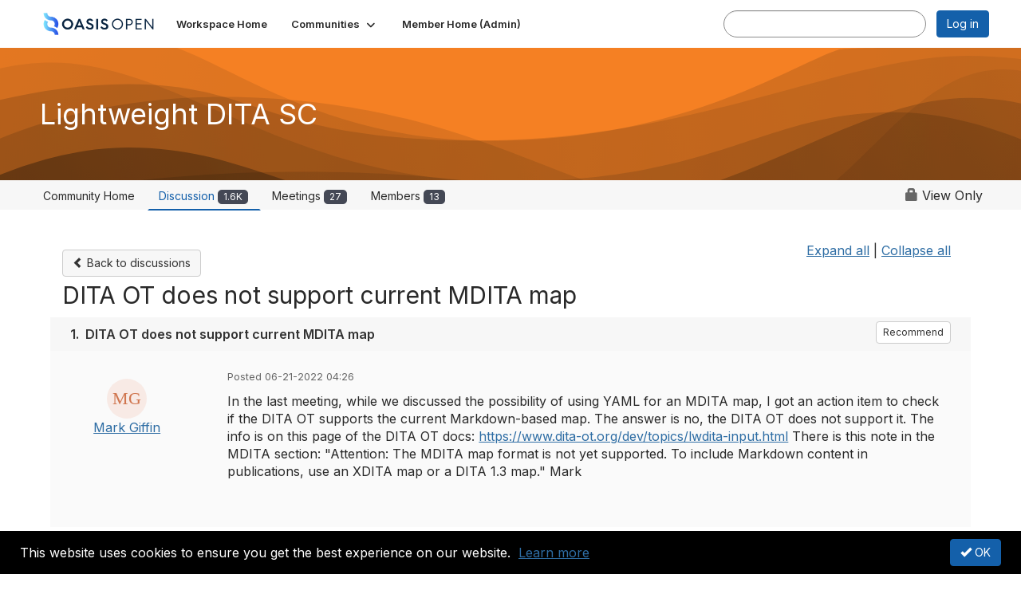

--- FILE ---
content_type: text/html; charset=utf-8
request_url: https://groups.oasis-open.org/communities/community-home/digestviewer/viewthread?GroupId=2887&MessageKey=79c27554-95f8-4e01-a208-a09946f1e132&CommunityKey=4bc026de-3506-4f7d-8d26-018dc7d3f48e&hlmlt=VT
body_size: 73039
content:


<!DOCTYPE html>
<html lang="en">
<head id="Head1"><meta name="viewport" content="width=device-width, initial-scale=1.0" /><meta http-equiv="X-UA-Compatible" content="IE=edge" /><title>
	DITA OT does not support current MDITA map | Lightweight DITA SC
</title><meta name="KEYWORDS" content="EMAIL, DISCUSSION, LIST, EMAIL LIST, LISTSERV, LIST SERV, LIST SERVER, FORUM, THREADED DISCUSSION" /><meta name='audience' content='ALL' /><meta name='rating' content='General' /><meta name='distribution' content='Global, Worldwide' /><meta name='copyright' content='Higher Logic, LLC' /><meta name='content-language' content='EN' /><meta name='referrer' content='strict-origin-when-cross-origin' /><link rel='SHORTCUT ICON' href='https://higherlogicdownload.s3.amazonaws.com/OASIS/afe93478-9cf3-45a1-aa5d-76a99a4e7d36/UploadedImages/favicon-32x32.png' type='image/png' /><link type='text/css' rel='stylesheet' href='https://fonts.googleapis.com/css2?family=Inter:wght@300;400;600;800'/><link type="text/css" rel="stylesheet" href="https://d3uf7shreuzboy.cloudfront.net/WebRoot/stable/Ribbit/Ribbit~main.bundle.47bbf7d39590ecc4cc03.hash.css"/><link href='https://d2x5ku95bkycr3.cloudfront.net/HigherLogic/Font-Awesome/7.1.0-pro/css/all.min.css' type='text/css' rel='stylesheet' /><link rel="stylesheet" href="https://cdnjs.cloudflare.com/ajax/libs/prism/1.24.1/themes/prism.min.css" integrity="sha512-tN7Ec6zAFaVSG3TpNAKtk4DOHNpSwKHxxrsiw4GHKESGPs5njn/0sMCUMl2svV4wo4BK/rCP7juYz+zx+l6oeQ==" crossorigin="anonymous" referrerpolicy="no-referrer" /><link href='https://d2x5ku95bkycr3.cloudfront.net/HigherLogic/bootstrap/3.4.1/css/bootstrap.min.css' rel='stylesheet' /><link type='text/css' rel='stylesheet' href='https://d3uf7shreuzboy.cloudfront.net/WebRoot/stable/Desktop/Bundles/Desktop_bundle.min.339fbc5a533c58b3fed8d31bf771f1b7fc5ebc6d.hash.css'/><link href='https://d2x5ku95bkycr3.cloudfront.net/HigherLogic/jquery/jquery-ui-1.13.3.min.css' type='text/css' rel='stylesheet' /><link href='https://d132x6oi8ychic.cloudfront.net/higherlogic/microsite/generatecss/90d46510-508e-409d-93a1-a3c2844d8538/e867184a-6758-49db-88ba-f24b89a1c199/639041762857570000/34' type='text/css' rel='stylesheet' /><script type='text/javascript' src='https://d2x5ku95bkycr3.cloudfront.net/HigherLogic/JavaScript/promise-fetch-polyfill.js'></script><script type='text/javascript' src='https://d2x5ku95bkycr3.cloudfront.net/HigherLogic/JavaScript/systemjs/3.1.6/system.min.js'></script><script type='systemjs-importmap' src='/HigherLogic/JavaScript/importmapping-cdn.json?639047558495385137'></script><script type='text/javascript' src='https://d2x5ku95bkycr3.cloudfront.net/HigherLogic/jquery/jquery-3.7.1.min.js'></script><script src='https://d2x5ku95bkycr3.cloudfront.net/HigherLogic/jquery/jquery-migrate-3.5.2.min.js'></script><script type='text/javascript' src='https://d2x5ku95bkycr3.cloudfront.net/HigherLogic/jquery/jquery-ui-1.13.3.min.js'></script>
                <script>
                    window.i18nConfig = {
                        initialLanguage: 'en',
                        i18nPaths: {"i18n/js-en.json":"https://d3uf7shreuzboy.cloudfront.net/WebRoot/stable/i18n/js-en.8e6ae1fa.json","i18n/js-es.json":"https://d3uf7shreuzboy.cloudfront.net/WebRoot/stable/i18n/js-es.5d1b99dc.json","i18n/js-fr.json":"https://d3uf7shreuzboy.cloudfront.net/WebRoot/stable/i18n/js-fr.82c96ebd.json","i18n/react-en.json":"https://d3uf7shreuzboy.cloudfront.net/WebRoot/stable/i18n/react-en.e08fef57.json","i18n/react-es.json":"https://d3uf7shreuzboy.cloudfront.net/WebRoot/stable/i18n/react-es.3cde489d.json","i18n/react-fr.json":"https://d3uf7shreuzboy.cloudfront.net/WebRoot/stable/i18n/react-fr.3042e06c.json"}
                    };
                </script><script src='https://d3uf7shreuzboy.cloudfront.net/WebRoot/stable/i18n/index.4feee858.js'></script><script src='https://d2x5ku95bkycr3.cloudfront.net/HigherLogic/bootstrap/3.4.1/js/bootstrap.min.js'></script><script src='https://d3uf7shreuzboy.cloudfront.net/WebRoot/stable/Ribbit/Ribbit~main.bundle.d123a1134e3a0801db9f.hash.js'></script><script type='text/javascript'>var higherlogic_crestApi_origin = 'https://api.connectedcommunity.org'</script><script type='text/javascript' src='/HigherLogic/CORS/easyXDM/easyXDM.Min.js'></script><script src="https://cdnjs.cloudflare.com/ajax/libs/prism/1.24.1/prism.min.js" integrity="sha512-axJX7DJduStuBB8ePC8ryGzacZPr3rdLaIDZitiEgWWk2gsXxEFlm4UW0iNzj2h3wp5mOylgHAzBzM4nRSvTZA==" crossorigin="anonymous" referrerpolicy="no-referrer"></script><script src="https://cdnjs.cloudflare.com/ajax/libs/prism/1.24.1/plugins/autoloader/prism-autoloader.min.js" integrity="sha512-xCfKr8zIONbip3Q1XG/u5x40hoJ0/DtP1bxyMEi0GWzUFoUffE+Dfw1Br8j55RRt9qG7bGKsh+4tSb1CvFHPSA==" crossorigin="anonymous" referrerpolicy="no-referrer"></script><script type='text/javascript' src='https://d3uf7shreuzboy.cloudfront.net/WebRoot/stable/Desktop/Bundles/Desktop_bundle.min.e5bfc8151331c30e036d8a88d12ea5363c3e2a03.hash.js'></script><script>window.CDN_PATH = 'https://d3uf7shreuzboy.cloudfront.net'</script><script>var filestackUrl = 'https://static.filestackapi.com/filestack-js/3.28.0/filestack.min.js'; var filestackUrlIE11 = 'https://d2x5ku95bkycr3.cloudfront.net/HigherLogic/JavaScript/filestack.ie11.min.js';</script><!-- Google Tag Manager --><script>(function(w,d,s,l,i){w[l]=w[l]||[];w[l].push({'gtm.start': new Date().getTime(),event:'gtm.js'});var f=d.getElementsByTagName(s)[0],j=d.createElement(s),dl=l!='dataLayer'?'&l='+l:'';j.async=true;j.src='//www.googletagmanager.com/gtm.js?id='+i+dl;f.parentNode.insertBefore(j,f);})(window,document,'script','dataLayer','GTM-WTW5LRQ8');</script><!-- End Google Tag Manager --><meta name="description" content="   In the last meeting, while we discussed the possibility of using YAML    for an MDITA map, I got an action item to check if the DITA OT supports    the curre" /></head>
<body class="bodyBackground ribbit viewthread interior  community-pages">
	<!-- Google Tag Manager (noscript) --><noscript><iframe src="//www.googletagmanager.com/ns.html?id=GTM-WTW5LRQ8" height="0" width="0" style="display:none;visibility:hidden"></iframe></noscript><!-- End Google Tag Manager (noscript) -->
	
    
    

	
	

	<div id="MembershipWebsiteAlertContainer" class="row">
	
		<span id="MembershipExpirationReminder_adc4fdda93af4a1eb4173c941f67b412"></span>

<script>
    (function () {
        var renderBBL = function () {
            window.renderReactDynamic(['WebsiteAlert', 'MembershipExpirationReminder_adc4fdda93af4a1eb4173c941f67b412', {
                alertClass: '',
                linkText: '',
                linkUrl: '',
                text: '',
                isInAuxMenu: 'True',
                showLink: false,
                visible: false
            }]);
        };

        if (window.renderReactDynamic) {
            renderBBL();
        } else {
            window.addEventListener('DOMContentLoaded', renderBBL);
        }
    })()
</script>

    
</div>

	<div id="MPOuterMost" class="container  full ">
		<form method="post" action="./viewthread?GroupId=2887&amp;MessageKey=79c27554-95f8-4e01-a208-a09946f1e132&amp;CommunityKey=4bc026de-3506-4f7d-8d26-018dc7d3f48e&amp;hlmlt=VT" onsubmit="javascript:return WebForm_OnSubmit();" id="MasterPageForm" class="form">
<div class="aspNetHidden">
<input type="hidden" name="ScriptManager1_TSM" id="ScriptManager1_TSM" value="" />
<input type="hidden" name="StyleSheetManager1_TSSM" id="StyleSheetManager1_TSSM" value="" />
<input type="hidden" name="__EVENTTARGET" id="__EVENTTARGET" value="" />
<input type="hidden" name="__EVENTARGUMENT" id="__EVENTARGUMENT" value="" />
<input type="hidden" name="__VIEWSTATE" id="__VIEWSTATE" value="CfDJ8JEeYMBcyppAjyU+qyW/thQdeQiPc8I9HzgQzb73643QkC5OziFK2PyFbPflniK9LUqx4o18WPAANmKCjItsvLL3GSoWLmNgVsw/14LAC5fvfkgjiYK8pFCDWAtG2wltZ2n/H/iJj5V4Vu7K70fDH1VXbbTiVnVFaajvEf+sObXs4gS42Lyv8GPqWFKdcIjeFm9y1H/[base64]/vlGbKQik4HHwC8L0/nBK1SpTenNqUFpMRHE+SWvoeFGdPgH0ZEa1tAbdM6T9y3Diex/i+9Basaw4kSgQwwqDSG+rNdvLj7rChtFCn1xtJhwcs4aIg7CZf5tKvyOc4j4yN4zK2ADQ9brdYLG4QGf8gJ6AP7eRuuU8iB0RxZu17V0Q3rpIRpAIqKvUOTSE9nSfzETOmk+/A4S7KyXi9SJhYKYF55ogrJlM6H9r7uJoW3Xi1sqLLE0R3jOSz3/[base64]/JCknvbKqYJXXue5QWDnhFrgppzDfZMAfeY7UKvK8yTtHCQsPwbjtQFH7EVpLFhhYwCOhFnHgQM0pvipDSzsYiAiYHeLNOXvXdNyH8ykhoF7iajQuKMo/5Pw2TFubGjqj3QtaDlfL2KL4+XAVSb3B3BGaLeMGZ66Sx7x+Rluh9XTL6iyKgyvWSJdwTqpvBJ+T8b3yooYN5H7c+MQQ4TGV3s8S1BAEj+IaQNwFspF/NGcbKBBBPotzXOxwlWJ+4jJXi5d0mfYSHyxGTOfZ2p10VqglgnNzl5gPyYiREHJykz7vcijB9L5dKL7+OY2W30Kn7SRZ3LpFNHo0fkEo/LAPADPR543c2IxYmJv5w1C+aDnELIUeyFfZZskRHPrNyVx3X+aVgH7/3eaTCeZ0rZRzNZA9PPQ5aeS79AsHc/QejRTfgV9R36SFHR04gpZjyaUiqUKWEndwIifVSe5fVmLK8DIrvlfzdL2M/I+9AkAgOgdhC2R9ygqr7/ko3M3E94/lo1xLq+B3Vd06I4wYKOQ4tDyDaghj+DPFAaWRnABuuz626h1tybbBw0r3/A+kB52D8buajmH4Y7jlk5SaIvXp0zjLY2y5ft9/RcJvTKumFEiPA5oJx3SLHKBZO7zBU7mBgYGqCTkkezigdnkMsbRdesaWuBRD+HDfStoC1sm7JtcD/Wx8jBAWYcM/pVlLuLkpxFVjnqzEQz6YksZCI+Dvl0flM80b7BC3vgPv3Ow502/gAl/rdgoiMYWiLx6Nyo1pxn/lppu6JxqrMsttVOrfUK8SXumd5RXGg+Ylj6ihK0fZL3jjNjMY3rkx8XvqiZzQSkeDsWBdyNhhWF5QO7lpbkmm0F1ksE+MS+G38mO/Ckx4d18exf4tVdpQElesIVY3xkNMDtitvFU1ZuNr7Km4kLMsKBzn1XVwyBZPXW8DohGQkFX/ISM+ZKzl+kdw6xjbdVYYCrs2Iu+I6wQN8Ga/LHyARTq6hqtXC/FoOMkLymgep5xbpp750dWJqxZXcJdsD2x2FfUh9JWAKw14ENgsC2fEHmJtg+vU2pJxJeMN2WXxh3/feVmR3jbQPepuCd5L3vxuj/mXJqvIkXsbFVq22PJQrKMYvbPEm1xj//+yC1Dsf91T9LH3gO2HFnFU2nYB00cKjSq5FlrmLZrDXVJxVtu9fP6TcxmtV+ABMaxshhWtTt+sHEak/94qvmfAGgkEOqfCP0rLXX5MrdYKoYFTq0ME0CsI1SusqQZy4ClLSoYCoYkj77VBUHBx++TjWReXM31/SYwOaxCfNkxQXjBKd22wm/5Ci7iRI64025NJ1Szcha19C17myOzZpuADpqEp4goMYRKL3tYbYOI+f5uxpTqgLjZc+q7YVAlIvZQdvVkrHdUTTWSYQxx++aLYgoIya/drgL+a698SpkfOks2mKJWO37/Ta90RZ01Ir/AsDzSCwY5FOwRIyBA4QRLj7OkOgMY6/MKKBC+CnQyiLcaxoSo6VfuWyEb6FFdnhB8BetXxuCoPqz+bGLibhTfCf0iJAH9NrzVsNsYMuya3FBeVA7vylSit9LoRj971ONzV2uEujvzc+LlpF2JFWZev80hIpHFWpeHAsRbfjjTm/aQ6cNk4bUM1Ab9q/azwosjK1v2KcRl23Tj7CETgG9HS9TDnAgOtDBenQUtiMLcK4wRjC00/597LWE9sFGlWGXky9Ls8gACJ7NHeb35jozQzCjngfsQeI6KF/D0VZcdN5Tci9M+/25hDwxUDlzpVx1v72yrsO330uMi3pQUcA5/BqvF3vAbpAfEXgcyHFCiIA2uac12lpzvP7HIy61WwLWG2I2V1oZ+YP35XlTJnECW67xzTQGsItPzkScyDJJgwsbYqUir/dsMUNNe+Wn8aMrGvHwumLAz6+i8lELYJU1lVwQNjOUhNRbi3EKdn77cbnF7aLi1rjEvmHih67urYqlyYYtQrTSMaf6KFXzZ8dQ0ImIUqbr4/D4SE+9eyo5vPti0rl15iQURY2skZ9RlQctkGVmfN0U5Xg7Q3rHyI2NhbWdpFjjVr7hpBeeN0FMBOtDaO4Ze7+y8J3mUsQn9waVEefxMEJ9u0aBnPF8PntXJQZx+MIl5M60A/3aO7TNUPSTisejWnGQgBZRsEz0PwP0nW0rIoOFOdfsmP7Os1gh9QHi4TbAuLff8Ttb22Ri1DcHOCzvNiDjLOtFQIR3KhMR6vVvRssCflb7YR6buN+yo2oVypJ+8kMufhc3ewoWU4wJBC1k0cH9H4krBfeBopIMTmZzmPJPca7EDbmqBW12T4zZQ/d2WL8nm7NHvwGIgbKAEpz6m2CeoXw69QdXoHkGocOBQZ/mtQNgQEav2kb/LOjqbgZPCODHgnKVDm9LCuWDr126h8FwD8zWfxsM1pEjVcg3EjzTy0jS1JiHn53Lnf3ZbIoBWVMMuULXCyEQPaMBZVoTH0Ytx36GS7qL6ohRmTDgTJ4K1S41wh133jFHQOUhvwqSdF05YxGqmsGEctxM5gm60VKKXeA5QeFjrgMFbllR+wgOinGoxsCcuHuwO/oHrRuFIyKJyoXKoZ2CTPsZBcNsU7EJqz8bvsbw07l6X+NBk+/gbGjYAHIy7nX65DQUCfPdkknGCnBnytbbhXWw/J1Hy+1n4Exw5j4gcF7pkcoeK/uRBAqOPatbYKTH1aJxtWlcl3R3jLV1o/poc4RRXkaorO7vk+wz8z9Dr0MKtSyF2w+fAI8fxzsJEkuVNzpTkVW93WJ6ScLnt+XgQfaH6vPrV1RvDyRtKliG9YBXB8+mW7O2j0J5RNpvOlv5pv+MhWF4zdGi/BsTExepGcZx1tyESlLcnzjqY3elGpiRE8mm8C1pswHlRji7lRQcWGnA1kKv7uhU2m64alA16esCLbBsWGqPsL5xt9s1vC+a49iGKA+yNynZNSGwdxoS44dRanBSgdAxDo882nhgqwQ7BNohQ36H7O/DqlJ/VdpmeFf5qEvrAH267XiPttUasUlpWrYIlRQ+f7YtX3ben18dd3ju0w97s1C71eYhOCAruqJJK/iWNtvxNsVYxrM3F08FvhwiANsb+Vqgva99qWWPYavJGy07QHUvb9jIH10yscJcuTR1Dp8TNXj9tSuHAG9w2mniBstev5CBO0+zosxu0j2VoaSFe+eocZXV8vx0+shoOygRR3+VakI2XsTTK5uhWijm4XSF05ckCVvu91cDIeawLyUYabu0eKZ2J5oDLMjnky/7jhKB0vzOYoed6R+gdolVHYqX/DzXZ4lbCh0eqm9YSqM37Z1U6iA7DNf9EObUP4jpWn/zvI6yTlrOvTrBMfNsCRod9b2bMPXRlx5e8t7rlGoNdpPP6hcHGpdRoFqQ0CVdI0radh9bYTsVZ0jNO8q3W2yVf+OBakzvGsdkqmssBhxwxYjWu6EdU12yo3xq0y4RGeA+E8/I1ADHZEX9yuprP2orV0KrW3W7CskAfZlpsQolegzXS1Kb6LbFyP4V4G46nmsBuwfMFqUor9udD40d74uxyU9hC2PKuMeuZAa6AcIBvjd+zggd2urxr7F0ElPDnB7PMtae+6Zr7gmB0AUxjHoCZciwW4zALJDWSN2hJsIlRIONQRDlGgnfSW/xEmgPiAxemFGLloVMyaCK1Vlq/K9Jqk5hRUl52Sq79XQh5Dha+2NxK4VDaxOzysVdqW/g4hdFC+SIy2AfWqznOBiL5AmgT6pdliXZbybxMZLv+33cRdKAlxti8eQOZro1Ol9Cv3rU7kAs6pO6j0LbzPKoBYt/HXfwNlJTqQmfp2g2lSUz7PhvAllDIgjj1f0JA+/4Ngt3mI9RkuKYS4gTHxVpOX5UZwKfwfo9tI3Eg5C2yb8rcueAr6nEtFfM+JrCHQLbhKwEd1Mz28vHwe0Iez4gcpxmVVwrcR+TzW438cKqD/j+GJ8rboJO+iA6V2LcMCvoV3B0DzI7E7aMq5mOJSj+AduxnwMO8UFDbbgnuDdBCyu7ufbbSsIG5uBSnBI/N9YW8Q6VDIh9tXkfpwSVnxMuFTa3h/VxxiDNuOH17Ft84UQbh1KHhxIlOJJE2Q5WtNkKJ5snO2OHayoSKfSXIafF0R/[base64]/ED7rTc2zbyD4/KIMInl1bWS3tWkgvfDrF7eH0Bb83IyWtRt/wzvPzLEDsPvnr1XvOQ0JU48eNkIC3GNwTYcQ5AW1C+lauxhYcPMJQmksm2nF1kRELr05KVZ7pRSl9/yVNpkpEC6LyHLyQVTmVoideRp/sZf4RgKTSCq/qf7PM3Mu0gYzXKoLH1MY2yvLOFJ6s3T/0gMYNQG65ohJS3MVA2FiotzrUkuvZYknxVJ+0YWk8XSwBzRK6l7oQPy5/sUQkr4/4kwMusjNzVQzAS6u5oahyInwSjTLNRrhxtKpGthJCZsFUV/dWos/yYbEiHO02TkUzU2nvJ2TrSWRebKe+IputeMCRwNLkTuSlUGwqSiCcjqPrEkG3KQ5Al8Qre48yz2uyCjI2HDO1rIDhFmnFcRffrwDK++XUaPDIBC9/gg8rbkL+RUu7fbttkgF09vIk4YJ84dTwO1hY7hbUUoyWPvR3UUL0sEOGKvxZAc0U99lwk8MXzhpysNs/Lxd54wvNnC4TN/D+NvOX0i5u3YCO19087SDjO/624Q5G1Tzi+Y1FpRcNb0/eR+oIrXsAgiyEFh7iZ/F3FrsrONZG/pL3pGfmcmoNsk710LP2pyudr+PfG4hdm+U3xOXYxcgtpfYJktZNhaMJXy6RKKMFCJkgrOvfFhfARGX5Uyh35m+MHFxms9HNJ0DIzdP7YYf4WpF/[base64]/[base64]/c/xY8aFIvtoOceowWeYzEnV4r6R7cPO+cdLicB+I8KGF+udQf+pLueHVdpZZuQXMMdkAhhy/tIzLjZZBPRF3ZEYMKztX20QMqCJ6BpW5HNCCdlYba8/rB/3ddj2v2Ep/OzaebeUIX2leB+dX3rDHNqz6JSf5hPkjozgmt0vEU2y81GdDwGh6Ap/cuoO72iAJ2UNTsSBVYEEqLjDrmqDa1IhS0e/nQoLbYELI7I/n4hF3o4/M5l7HwuUzF1pD3N+JS6XO4IWblEbh67vszqXPL4z0EQ71l/8Wp6FV80fdTdOCS0XbC5QAJHndL1lvbeMe7lLq85KvdcvtWppjUpCmOLCf5JC4aJuG1dZf5ixfvuF1A+c4xY5++LLDpQWwj+f19n5RTMf2EGcbF/[base64]/YaMfFfb5q7bTPUiFllgIMwGS1tAMdaLndLtHGDayaWc/OdFqCV3muHNg2Vkkwd1w7iEwYTcHEmjhaz7bBqUpNg7pPBOM+Wdxx9fq1D8hjAaCAwPAaa4Oc4dFdNtfGh6t0vvXo9HWIPG0NRVFDFhrgbryMkuDN4bn0UBASSTjuZ6xx07Ebk7uJ/K/bCUe06iF/sYo+AaL7YmPjd6xKfwGoVZPJkmQGynEijGwbQd6a0J3NpD+2PK8/HXwUmudcPlA664793QXgHxXLvaQGBt3zmR6kmEBwhpbTdz1nNr6c9udPHg0xbigTzsmtz7lCc3nkbwdgdpRXwg8a88jKY+24kJO2HtQaGeGyRwWZqFO1yNgkXlxwyr8XRbtpPBWeva0ITv5GYZH/EExWcmG817CL9pNloYmBoAhkE9GNDiQL42h63sn0Z24+k0plu3eFY5uBz6oZSnvppWs/5OCp5+dE/fBICyERMFO4J11arW2XGm3NWpdu3KMGSvhmMnl4qSJ6TRi6Zpg+4IuFSoScmT7PIaaEsKuAtsD517gP4jyJMsZoNbvrGkzdpOOtxxYEQlGq0GOFejByFDY9ZjSSJs9Il0qgx0Fvu4Go8VM22gK2q6nIxgpMqsmveuNEI9WLwJ3kgTjbA6l67E/U0WO746jJGpwA1QqpkbZjczKpZ4XQvxIFPpZmLCEtw6XMbyVDtd3AL2UdaJWR7yO1eJt5ANM4PPB1j01/W3aSBjumA3DN8d5Uq0uzewoQ87vs2aeXQEtoEZrV3NigDRAu6k5M1sG4TawUWNTyMO8WSXsC7blFtDBCVmEefp2MYpS/Fo2NaZXNLa+MQ/8tHmAAK9IxvnGohw2RHHYD8zeGcNM2cpr6oxLeYez5rSDw2NHPRoWmYjCuPSMvBfk2jGvoXINJh84ZGutxnymOc5IY8PaQuY8ZWLjK7gKo5hcux/CwUhvzYnrfwnVEp3ZSNvtyun7NHNxHrlTIxXzwhBDJTVlxCyNafFpqEZ2gEd+M+uXLdGlRWCHkOQhVynZAkzt+4YqlArnOw6Ws/dUfe7zs5/PVpiYpVLd+2ITSYUfxqhORu8TeQuGGm3eGOPXLcgGiKIpH739wKPzHge0foPLhiHV4AmVDfUBDZDhem1SGt6BkV5c152M95q7ER+YjfFS1XSa/Rk9kBVHkdOVfXH06s0YB1TmSeAeemLliv1XLbjfGIcSQhWhnUO3tJfWhzebPOF+0eQ6qVqMn/KvfxwmEOxzTT7wJ/Sv+YYeYlUmtljrCpY5qd/ufoUaLm6ebNnWP+HAcZxMwBH9k24BDEUI58IKDJ974f5Av0tdL6MPL93fT4xAHFUH6Q7I9aLYpKRM9+l/XuM6e+XXrymJeX1YU7BWuCSQeRdmAsdw4AIL8pz8f/9HTHrbBHvXgMLyKbeNPObtmnLnqtLzXGkgkERHw6tBm34aLs3S6Qisoz7ndGIrCKskuqepJmrAjoWU5ICCDb3tLYKdqL/keiu9LXkl6h81c1QfgdVZwhWBZ6zHEsk+ht95vmUWqGusWuwv5cjUZ3R+AjK44Tmk7+ansotLst6w3pj0u/N69LqoBLGGK3/[base64]/IYb5ntqxHqhvc9/9Dam0L48ZQXUvzzgqaxnNB7MzTAdD7gQlCEnv+tmWbicQAc2hfh4d8IagwqOG0jkm2ald0P6lpJ5cjZ6nwyOiyHEkwI7s1wwlxv04PO17JK8KU7yHuwOxDRgVFR0T+tLJt6eV0CbTowKoqPiQ20NNw+p2smQa2MPaj0/pew7G9ex1d9IywGHf4Q0btQl7Iqbd+sqr8DZIumHpeVejvlk9OjgxmX2BrhPfD6w/E58UcLPD8KQo5C45ClC/yX/7/GgQJG0NbIAEREnZg/dtuWABuo/tZpS1fVhtbaDb/dmiP5VaYcrnmuxyKpljTiqRw40uYG5qsbCPp/Y2jbTOeoIIIn5cR+SV2Edio8ITBus4HwuV0yNBl4Rb/Z3i9Wcv+vwTuGobmbygMb8E4BolcJ5+Us3GgQSuEDbT9nlbMaiZUNql5IBapQ9d7lAQnUtbmiXTTK0e127bcQkSNqbIvNwlDGfoLXTFXhmJVnHgRshBXB5VjJtSKAWkDegJ1ki1yYqW9iAKLTfl1orxL/lVCUsR0PfdrMd5MS2ugeVo6hNj4YSeTxQVfvkwcaj2QmBHTmQ2aQ0MWPKqDR6DzDLtlWHMNoafMHybJfYbFoWLpH84HnC6yXrUrJsQ/xZ6C85s+DrGz0en4a4W4WiAiliUGmdKGO+clWrXfZ+zq57d74lLoI11ZQzBmREQcnlKA4eEWQ0dFCi5xZXFd3gHS/[base64]/OemWiW2Gifxl9eEP1nYt4zBLnigJI/[base64]/uHZUkdsPvosmf0V9ve832jT4CcV8JprLuOeiUZpZdwlw6/SVlxCpZ2Cl/t4NK5KZ3ulPMNWwln2cfgDW7MfOCC/Cpu/VpmxyU1z3tdomfwINdD7zrcJO8tpxqqZ8kSkC/y8Z7a/kBLHh4M/Phvv1FEbjfl/8plBl2kTUBmKSf9R7ps7voacxzEYcUwIfRC/yTElgkv3/VaCSvVMoOE45G8yhBz07SyZJ9qy0z7JkrblmuXJn7Tj3g0gKUJ2oGZXLM9U3sZiJ+8P5/Tt3PnmDXQFXN+6ArZCa76mOAqSQoP0EEzQj/DH0eB7Yfp9wEd4+06UmlN7GT2NenK6FUnavIOm3dgiSJp6X+lXLlXzyqddqCQEKZB5fxMGyon09ZVCR9ceEGzj2OPLM9nV3EdrZAYGHZGvH4LO4qyHAWHXAUY2MqXKmoFvSwdM9eTaTI+BcT8wzvTbrzCUR5Hl0nLXJjdCMZISFZfxcoTfGI/pOGP6n8ZXih6urNR6zhibvd5yyG32C3KxjJUdAQ7915KbVWjwMvwbeE925fhN2MbkcqtSfpXeJU65hQ2NkXHaxLXvwcMzXljhoMXGSdESKs0LaGW2KGqFcloQz+bR8dpC5HwlTqtqx3yiV3XCuDnUHbs2OIlW+0XrjYIJwDCxrxFWLgB9d/LJ7cZRwQEfLn4N+bpJsyCFf/lqkUOfHLBOknKB18sRpyQLk70r9OgP4dHUV9b7Zkk9BYHdtJMBX5iZAVaqtX0WsK9WwRLc9yUBv6WXgN4/+zHxwJ3jwH0AW+1Q+kbq1/MHeS80MAF3evitL40MuxnSP4Leb+0pUheTwuehbVJlIqdxBS8MR4S8rCg0Lz854ESCGlN82Xp/COIzRw96FCHUdrAEnJrj5r+WMYm3P0aCiLDv7r5d43z/QYKBQKuuuAYT6O3ebMYxtcZb/Dza3wdl1wGYvmDwFq4vimBMPgRrNezKu3evym73S8v/Jv8UfLr2OceV6mWrnFvi27/OIhOv1PJpemHB3gYeam6OiirTQsEW6yydXmv4048uiZka1NPmy1NU0a1T3hFvlZM306CTBCtbSaDITfIA4MzImnJZsJv/2ckRyBCs/7uiKVrUaYpSk7s8qaG61n8RLBP2U4yCqDh/4XUlnICQS0fNTMt5KTtzTZLyvfNbpTXe8wwNUPc0dE2BJQR4U5GvA12SHL84aI2cHA/hVXjFDU+H2TYh6p3IdsffuQX0/tWfnbL7io5LnO9U9ZCwRuA5zd0BtUSLY2GrH9ZPfirZJb/acw7eY0AWwn6aLvGt0auzqdwsxx2/4J5lNXzl7VHY5NPnuZPFWH3e1G45OhD4m/[base64]/[base64]/7U/CztMRqTk4gaA5iKSocrvOrD6XJ3Uo4axlNkRDfmbhePoBGErWGErDmX0QQU8YOji+eoezRzIKYMWZ5JmbQT3s5lDyHhko5CI3WRlotYqjnksh+LteJE/uIX06TtTgnfwmmuRaTkqq+tpZ4k0+gPEvmG/4iufIP3oyLgeLNoCzYHVMBtrkuc/DzYMRgorswpXyWp0D0H4nS5hyjY6tgA46Hir7pPzody5l07sCOx9O/qqtpz18L4DOxyQUCKKGNY8/zDCw0SeGbk/H9Cl1VAywDyXuYeGilWaCsdCCtoEr058NyAymdBu07X26P4yA2N/W1eWSAdsnHwDrTz6MNpYHpArnNbuvZh4QoFAmlH6OM0/785s7qzI0hV6taL1Zu09MQPWz0cRVI8kDbghT76LpsQxdpSzx9B5Sp0mmPhMxCrT+4zQdg/aPxp/k4DOCPdihDKqSnfYaZmDgMII2NcQ0NOy4bxXslj6HZuJAO12UaoQy+oA11p4eMDpRvEdaXlTGBt3q+t/EhnYyTgD+graHpB2mJX5rikI0b5vQxl50bzwvoF9jLzV3aQ0FK7Zw4BlpFcZnl8cMXU2RE6vTxPSB/FvQjnWyMxhlB7K6G1mg6wn8mKEbSwOKI/Nk47X0KVvk2pxsAu+cwaL4Wns6ZdvgA2THBXKvR+fRqOtmd2CKGiRTP+Q5Ay36Dx8Dps3u5wEMk3e3Ky4xTH4s+hI93+EBU1B31wjGNh4fVumBuR+cexw1LADomKcdycMu9Oy6yoI7cGlcfql7BOHDYwrd3MeF5svfv3fzNGECsZ5phEpbyb85LgQjozz2TAsGp/mWSNIKLf8q2LFGd+qIVOfa72Rm/MfMqZNijO4L0T+sPFDaRJhPr9p3FlSuCqfW6u5v+Mv+FQvXqo8Z5hPigTI25eoxx3JvQAPIHzhT2suF6iiW2PEmdY8A3l1699rY8FR+WdLMA29G7FTBEPngebEagUdXdUI9pe1rOO5EVEQ/2lfjXf0zC1e/oRaRa/016/qbWlvIpyK77gmn9rQe9aG/pvP11qAIm1Ci/xd8yihXeCkOjFhxuBd7XmHwbgD064rByONEn1yCHuGk/nBXD81dXZej6g9iIz1fcVmZfsvZichrj5mT6RtAvmXGd0T7BJlwEgEIUyXS9bc/RvuqYYdNiMHVgLSK26EbxFt/nLyXeDbZeOE7JbjsLoWZ8tJmi2H/LlbEJ2CR5fHO7Mc8efsL8YScoWBtc01Tk7IbbhccS+fPAQLxaiwJ9smHOWFpW7vHWrg1EEtH7mTbwRPe64/mwBxJ5XsDIyyOWeNMz9L/052MdHlSwmiRK3u/pd1lvi7WEHvPtzUQkHejHe4chW63XTl8L/5VtK7DQMIrxPs7ktWcDVUGslTQ3Jk0+AQy6FywdvElgNLV1U45HRbgZW7zxAxCepFV75j6aCR1Pr8es5r+TRLb0vepBKcmpsDCeE5HtEAPYwlS+hUfQ9rj3mrLUU5bSEhzjRTPEB2S4MvDwgqf/ihmV5YkcdSa73cPf8Cmj4+AK97eOcVVJmvlLDvgXNKUkTTnViLSOLEeeJs1kX3A7VIXeTavX20wBYctvG6ysphRTVsJ4/Trh2mQJx4vpJfK9U8fTK/NJtAUqYKzyz5W/0I3UyW6znn3O0idkqVfXAXkIpqLDLdP9qbz1u55tRaIG6ju33DchDqGFlZyM70HWgW+naegU3QBEFr72ks85dttvKh7ZohR9c3wYpObKSnG5MP43juaR2PPHy2rhWBQhfEoLd6ysYDgrGcs14TPmNqF06IrNo3FYZ/PsBbd2KooTuJj7DjXtt/w2n7LobgB7fZjrbGEr8sIN/wbl+qoXkqZcj+IUp4LbC/1qzohy3CK1FBUiJarxjk9v0UeZR73bCc8Aln7DV5z+pH+253ourBzoTQttedzBLV8UKHq7rmLP6nYLypz2VA9l2fDWSJbX24+PaWTY5+fcpq0jkpYqHcg9aVwWbNLX6JR8aM113REBNzQCgVgsQHZwDKKm/6m+SdTch3P11iFFqhcC5fWkvtFkqLMNKplGQ2m6cP9JSSqIeaZUrHQwyo7ppTXzq05OSxUsHnUVrtizjcsvnp2qhqdp/IYpeA4ZI9ejds8VYMCbDC0YtQnI2k02XdQj/fxq+FJBKjSUiWEUXwCmcgt2bmzyZwFgpxsMmtIvorCP21xmWp8r78F9v5TXStprLjwm1gZA8NhQBnkuKb/xJ47qJVPUaYPh38uyxV1WipiJP6XWAfNLO1TDhrVFXFTNgVmazaUyBgjAH8EY2E6z9WEW6MzE7f2IG6VZL6Nd0FCKqAgsbBERrdXOOw/Zqrg5DDdl/slAUfjhjngmhH48ukRDAH9g3qNhLFJxUKdcD1RDVaHrZRK3XIMTY23t8/1lyXH7eC4cqM+CQIRBsf3RQkiiUrErBwga7RR+YYfehoHd2a74wZFPwXBAW0jS554sa8EcQ0BeSG/lmpVH1e+pwqLeW9yLK8u1QtGSU02a1/LQ8EbfOjeOtRFVlXL/uIogio/bYZHkP7ocP25smNQl5d0pCZklKxajcWQhx+XnE9BQK0y7OhDPuUF8P2gz8cQ88ILHJ1c2kkrZdlNJ4v8yQR1hZ31Q9TPEz/HZlunIk369VTVRcJHfXsP842/E8jA8gcJKygwx2D3fgca2lHq/PPCiUa9dQ8Tsg6yL0S17lH7NM+7GxhB3FZ1Rv8JcbnqMtYdbVnN970r2o+DqwnxmeKEIw3rsKnWmvw3/fvL7N7BTXhTwbs4IlRKpzzI0HKV28bGc7DjldvOsp8K2HlyK4ulXTlYRNLTTeZAorXpdNDfYKzquvSD7u5L/VxNbNI6epsHnBfm8nuHXqJhepKQRR94k2i4y/QwgDfBMfARGnD5cgT4KwVa7A7bINJMV71Wsr0XQzbqNJfwTL9N8rGqqOEE05mSfAKs2fQ/cj3403+jcihDmXZVRq5L6PcdX4UB/WWmirgU7211/EzBCLDmK/WcCVnqZmMYu9yDbOEa4zcv3sz17BK3U/KtGv4oFFEC4BEVZzOHuSIXd9X75rZQlx3MKDha9d7SoC7F5le0idjWjOsakcSSgwn0S9YV4qJyYhACxI1zsg84WO1nz2APCPjS9okrJiJjSrQKQDjTnsyI5VvIeRtpIPJGAqtd/UF7lURggmlYCN8tjmzBwn5/jWNFl3Ht6U4aZPb3/Gw9OpUkkxFUdL/53o3060+aZaPBIP5kwdqjLdqAS+xrn+lzgPw+NezN/+hCxiSGou0Oo8oBxvKKYX+u07xJ0l4HM4Abd1RxFQgZegycc4me/FmiRC1KNdB/fRU8zUeIQMUx6UBI1fanDbPwQOCTT2GPbjeR8//X7VfjTpIowgh1DYzxvb3CdXVFp9jkJSy+mlDdYEMNc/[base64]/IkgM4sSFSA1bowNHtrvxyLIca5DJBsrM5BQNsgSScR7W1blAWiibyCzH0nf0ziZsLjjBEklcpIw97BqBt+0yhoxnq/rLBLgoAbXwSk1z98tNhdoPB1hkqvix354Lh02k+bUxBrs3QeipOxBW2b38GSIkVtS+IMQSxNFPfdjX0UHEPrTeAaf1kaiXwRbCcS8y/3Km9NrVyKn5tfSjT9clq7ibddZbtYPIrX/DPMiZwMDdKHEqzSkxi1wScvHdYRbEAAe9WbOPGmdDokRiIOnhpm1rDN1t4gWu1LoWNHXxCmkeKgrXLhnHlYCiXdaTnv05DWbn7FssaYSAv0Mrhgz4HO+HR00iEVdvrZZAjJpEU3k3wwUYqvNJRBxR1EKrow5ZVTRxR9va+1H6s3IbGdvQGKQwLe2/NxaYrYw7pVlkl4oir75/RCSsaeXe6tJp8+TqXeTsVec0rWT7t++k6DdsGUrtJqjlnn7kF0y9Akj4+9jtsnxVNkPROgd1i3dttpyiA1XUfVLg3wPWFJ1MUw06sJTaplHv3lNLzxM8/rc/nrPsqfzpSDWBg5j4SIzmc+Qb8Q9vBphby6bbrYNnVuaUMqKxsIanRTqC3dyrUkyTDIaPtzU/FnUyy0bLzARAUTti3RhQxwgI7WFRJEB+4QA4IJ+CiQKWYKdRBziLR5kwKJE5A/j/IUbiC+R9PCz2iibNtRZubusQN4ClGsv8Tnfi+u71FvCg300oYr3s7BYWdPqHTVH8q0OSwGHQtxo69LGEH4I9iZbR9biS+ywOt2bnQwF+uvv/D+A10vJrmuu00MWhxzrISoqbPDHrWJOlyFLqIiqTQIJqDrBvw8hPWXJZsNpHiv7l+SjXPHzk5fE0f0qUPT7oGM+bMKt0J1dxaa3oJiw/jPxhKSx0/r+OWd/GH/WbeYFY8DGbLzwTVFL567OM050D7HmXBd3crWwWZWifVFtderSPxTtNZuyES1R+THqJaebFrW7yivB+WURcSx+Rotd9+Aew/a6KMZ3OT3lJce4esSj27joEh294/fkkrbqgegEly2yCpV42uIF+y4BsYFYSYvF4ffhk4sXnY/wMb27XSUN/z6Css6zhFWzkuNnG8v9/KXI9/yGBlVE6vN5dLeI/M3FMNwsf2qz4OmyKRp/T0zjNGLkQmVn6f3chiLfq3ER/aEkQMDmO84M4FL//Ouf6xYDIaj594gBFYL2xgyiTGMReOkcOMTvnJR0mWcxKQiN+A04ywT4WapS+pH2BN/e6L4pt6lYJvg+AwI0ttqVmi+t4m5wNry2Mmz4SAPT3/AEsqOaz0uDvYodKMTIgPPyt80DbUSVPeHMbUxMV1iq7XmfIlzgpxeQ4v/pJZPnS+MvXSI315/tNKL2RUt+aliFwuI+sAGIiU+f+dmjEZmPFyuPy/oBr27Bl+ymkf24k1o+eJG4MLDLCqCNvM1bIOluwnq23FbpNaCgYC9vzq9dVdmWQqxyF2Tuh+uzm34Y3eyYJy6WCtu2VPRPSPt+6SwCQw6ksiGz7xRH5Hm1SzQYGomNbVPyXlgEiiTQsvYs32aLwVQVSqQWp+eSm2me2DDvSark+uE9zmOp8vEUL6LWBci/s4xOKSXfeViVY8zWFmpYJs40yB3CfsMXTy8hZrWX6LYobyFvAE4PFO/wpQSTX27MUGQzLOZRjSETZFpwNdZeqmxkpju6VoxIe/4vruHg/jF/k1CVFv7PmaKJ3tJkt/YGQ+VXTtRRDG2KNj5EusTsZQpKIgupwviuycsqaHxBVJfg1QZlq4ZCeWi6ugR8ISoCPnaJ1rLzcatr1XAsiwivmUjvc/ztoCx+ALBvlpbuAWY5rT8eVsQxpyt6izYUZo6+ascNGdpTHPfxSZa/aYo8ss2nG3DMfCyamm4jnL4Juc5/Ohgau1LcJQGxU6BX7SREuTBLffJtK1ncs2rU1DOYpCvfUdgvELwqa+KIkswSxjF/Vaz5vCqTEHOO8Bx/4AHIXr7I7w6pm6B6NKMUOHcwvHQzxx1hTl/9Ttb5+5YD6bslzYSGv5pF9MF1bZJM6OqDFf5xLQ2A2jKUbsfELmaEdRsO9cHvNRowhgRv6+r4+SJlSRTfa9TNNkz4hsbmaoE0IpaqQgcC4AxjZgmwkJtxRiso7oDrHYJ8XdkbasAQWJDBjc2N7mxAb5HZkhBb6HYUe/OnAlpOWKKTNC9XkYWpRGzgwsOXNJTa2jMqFx5zjyx7oqZ7zwt797PQYGJBPddrYEOOEaonEnJlLPhPoN7hkwqrD/3gR5Frb3N1xB1TaQ977OwH/LZ7AIzOZg+NxJvo8gnexMa4H5J4a3dTlrJsGEFHHRDJrGFALD1tVTQZXf9so6CZwwwZQBN9hkt9hFO0DcuBICFT0Btnd2RPqhE5VrOTuBRN9bnmrQgT4g/aQ6kuFaKNRaaCRtzCN4HsfTscfSHdVXFAPG9yFAPyq7qOEtNTgaK0HUVI7JYVD9hdBw9V8Rf2LgPJ4YWCRKrvDvapEu1RLCp248A4EP0XzJHZktjPJgDD/3m5mZ39rPXVk9M5cz/Ns0Dw8pSIt4VsPdDRcxHrJ7oYPwZ/e5E77jAaM985h66TfgfsjK/BKDGwSI2sM4jRMod8UPhii0mQjBEDzB+aojasDgZ1wjQkC7R+F96bXFkjSK4qOfDDjoNKnC1pBg6NlVq/3NI0KdW2S8nLM0MGgsGyg9Nhz0Ey8CqqeM/mBog5/qmnBdCCMc53DYUxjRaJu8RukcGZGWJ5JQiK8+ENzjA+H//00nUAqBKAFHYepxNBHSNODfuUZe6wr6gBaEPrSYm5Qg5iF8cBVLd+aUIVSJglw6ZvOGxa2yAD6Ws5DIHrgwbpGrPU96zh7Q+5N40a5rRqHziKONKm458lbR3SqEn3MJ/ReK1z7o/FIuA3SL5VO6dYs741dNtIGTps/6UqASZ4s0siNcpNBOegMf08bOln5+qiFHVKzgDoM+w01mXwXlkb5yuuPMab2/yTj07qYSQT3Er4MGE3SSzEEPLvPeoysItQSI11FoOaznm1+1AxnxKvWRytcY+ZFXCF7A+un7Wxv9dYVNY4k/QXIHA+C/Bl0NfpjwADkB87rJCzDhmIsOngirmdtbU1d4eOYqwTPcxNdj4fRMpgsnxAypgDXkXf2P8A3pEysLFZE2FStF7aTa2LH66upmMa6cKttBRzQ18cen4GX8weajd8T72v5qiDRXT5FSnipdW/EpSnXQPabmJFPgWxg0cxGGX4BJoYveUDybloNy8ZpSe54I7bQ6/YagHdRvk2j3wLWULmi3PKcOhgjPXtxFLw4YOfvnIg8OaUIlvuvP/I61vfvVFtyu5TO7MwEMYZsm+WUkvTUQRt10pBrQATZEhTM/c+3QWUw0UbCxD+YZod6hXqq3ADbifXIXYyAy8m+yqJX8Dq9JpAyOIBFSxxP0+XI9hCgUGRgjcHEB2ZSE7Clcvaf33aYYT5B+ZHODIY78eaQn0hgtLadZHtoFqAaerIqC4gMElC6l9yRbVqJr8lNUBLcbXVocAQvG9RVYkU+nXuocx9W4RNUmMLctGFP3Z8GieNHVLz/pFzoNmbjEEe5ZxYgR6tzKg0k66YueJl7eLcy8M5cWqFHDZiUwiB2yEMOE7lxDzZZYvVPx/[base64]/+V7T3/zokWyyBFr6gk1ghDYEEtlG6UOqUxFXwOVc7GXJDcM/eOxp6gYH7mcipy3CAkZAOJbVgIs6OvZsISYt79AGC9x1xO6tGoujFTjc2LEDcrdsWwqgbOMffXLr+g2bwoG+TGsRHCfKsk+fB4rmpDjkqtli7KbNyCAtVyCe0/gZzjQApxwr8WyYxUm/fEwEILRueswc40Xd9BsiCZCvGbkf482AO9Da+JwLx/Bn6Jn0PbMXxaMAxgLcleRcY8ciqY/Bxi+Hc6EbgO3hy6VPZupnUXyY2f1b1ovhQTtqMGYzOXNA3rAd8mU/vOo/Z1mr5R/TJUSNEQ8xq+cHp97mmDPWOeEKPyRf2nhZtyKd7D86n/pLQkHczRjMukeWJmZC4MqEDLcpL8LhZOwof+UhsogB2OAA6mfjm5G6wSpCgMeqtWywexUp0y8OTtcpCzQJl7x9C7JkDEuwpUrBxjKLyfPfW8fjzxSBaIO0WRbA7D9NbLPTqSiwEH1htmgP9gJZ761QkSGXhowZlBNcgeAcIjpZ6DsJwHFsIGVc9w3Ng3yn/jPi5BYGP66mxAHX58HgMmGfDHcStkWCDDKoI0AVXg0raGWmH7GYtB/n23mm5XcGKuy8sqrNS0XNkGYUM39hFwALPGRyjqs1vsa9tggUY1pxGJp0x4yC0+MOD831Nzw0uZkSMxVGc5vTiUBDKCT55ftZxrhrqxWzF4Pf+U9e5fgZzG6V3p/ba2lDcLPYPfN98y49uSPsUfT8JBXLN1YP7XR3A/QCCkcVEHDqnxpCvqjFtjpnkSp9gB7OkvqrIbHiX+q1zunUBkbs6RLp2g67ewbBFytVu7UnAj7WNsVKb/ZvVglnocFFrxR1E6jqAZwqMONr4zk/i2YGUByO1xbtR+AkbBpQAM46w2u3Ae/CHl9mC5+DTHXKp82nDb1/ES4a5+HlGEuZ1uaxShvO755nGcTFP37qQOMyU0F7yto0KWI8vxxmi0IUsyqp1nEZVn4vmhTp1+3dd0cjVyibwFxEIl4OHmO5lNqq39oTZdvDDs8f7buK4Sx6bQs4dV1lBrNyENWe+GKi9vnN36n4qe6geyVjKNdgBPn3ajNvgLV8L+XqEgRyPkDrnIOyMm97TyNA4/7ls4QDHDY7GAK+OU70jyJYAEVe+WaK80BfGem6e1qEVULjoVYbVTg6BjTMTja0obuIuX1Wr8Sz6XFd1z/97JeZwszlKNkwQHDD2tvMVyawmIUY0FwcLMaL1LBhVjnFvcGhPc46xMDUbcX2/Z02WrEJXNItQTfVqNWqzqTKViZU4zjHacPanVl9+Bozl9rxkMWXvVK5tcd6ZGsYoKfwoKFq+yktFZMbCxqi44G3zAHln7cOTgVY2nzESkzuGOBPiCfZLaEOxjr48Wa5uhyTZCqStm6sskFztv5GztkevMSzZCBgkTeik3UMGwEi/[base64]/cYWU14m/UX+iLAlbsIkzGXmkBrBqPKgqI3sxpTvZmywc8d7UbJDnCpIRynwXqaTEMbwTu/RgzgJLe0KX/YscfWrGoghfrVw+M18HZm3PHoqCTMsTD7AmUYN7X4afP0fTXZxVsKJPRyRHK6qcJADc3wr5NfZCOQs/47P9Ii/nvdXN2k4I4lIUea9OxdbYpFY+pmKoN+sqwdardXG4s29Vav9RyotjcR/MNta05q7TF9Uaq87YY4UXMth2viCUrMcEiPd/obbHtmpDfnpHIiGCpjSNcHaG0Lhf5H0PfAl+akZnJ+SKSsl65i0pqpmqD1o/MBdtO2PyiM7JCpmAFY36dWbyutNM1NJHpy660SoHVVMRmi132UFMa9T0MH015qIDQHl3uQZAvwlYSKehQlkcoadnInDatcXwOjoBaABJG4Z6R5DwbE32UuQXNkt+R2XH6DckAzOYJ5x+gJh+k9ORCTjEys4j08qK9uj3nZ+U4DJehVcYKB7w+kZFpCReMQWo6Wzvoi/8SgF7TCQbvQxPSkxIMZS0cb540qD+8YpjvEOYzLPdTdCRJIP5ref6HCAs/1uvshJtMHouatH59ixI4dSBQfHJ3Zx0huF2rsjAEwcV6KNdGF9hGq8m/BMa0d7y5zpOlu7fHtSoGAFswu03wblOPYT7dwyfA0pQwJvfHRz9QDDNun3LZGaKxQE524/kQ1Cjo3QEsTQZqxqaJTEK0+ya0NHntRVJQGM7a0OiVgarDupyHhKyml9Qs3pgHQOk8h7U9QJSER0jRBCjSoKBgwr2e7W7vkdgBQsInjDY4aNNv+f/14BNM37obWQg0rVO++UE/pbFX4x+M9XLWnxVeS9ctfxR/Y1Lm/+A/1M9MdUQLFZpdEfAQ24Y6j/7JvDK655Dr00kNbE6nR6CPKpkzHNxb7xWRBS3z13RC/a8wsTWQYGEE0wWH6C8t3reNP10pdOwt/zxTaBBCOhs4Km8aaAdMsOPJFdH+hoVq9UrziTMYCwHWNBlQRlT3lkq/Ahvic03Iqd0Hj25er7p8tjXU6cptfDxUkgFzlFvW8pgV+FiWnBhVLtYg+7J061NMqdZp/QFBJookMXRwq0pqUT8PNcVZtsIdYrxBTB7Tpb4V3fdIOgiKB/nTLMwKZhKiDGgtdwNlCFUiZfvjWgt3bU546Ia/GI1+/BCIP4f+6UVx+2n56tQ0q6YNuG46K33V+n3oMJF+gl1WjnFrCu5vK6RFRYgpf3bNMuDoehdqe9w/5dh1XMhV/sqLPSMVyUjYczZ6ATcWn0moMYmbH7ZTXPZ6sYkw9ciYo9DqNPNlLcwlkMyQHh8ENzFt0aStihRvSbaOHCD+46cGWGNAAHXhs0pfG0DypJacSTp+Fr+Xl7TjMgR37qccxd53NO5zgolLiNXJjY6vf71Isz3uuPkza0bFcfUB/6bHAZJXoxbvekdihhK8+IFU+zG2eEPylWauhtbkTTBvmU9zCRb1AUT+KSZ1NdCIxYuDUcVJ799fhY0bWLCcITYB3UCaeDl2OEXmXx7mLghZ/h0gIZCbRgxLneUBrJnsBwK1axByrnUfnH4aRztDZU52NB6AWgmoD5St5sykGNcr81HyTJxv2uWAKt8K4REAziJs+bsipeto2fDQ6P7OZkkh/264PWxA7GmpIaMMx36TPPOvadQ9gvNrP8usLVpKQbyj8l+chXnilWnPyb9/UGhG21mJ+nlNKe4r2aLkNnruJkPghNxUWVlg5VJsOsEHkgApBxtGSL3V/ANj8hkp0PAb5/IJYbfThWtFVMKFlQkOszPtYVag39QmvDitHiQ4zFypoGe0LnvqoV3QcKo4QUHPskxs1biZjXXdETm2qpXHixDMAZlInzRDgaZgDtmE2rhNhXH+R4YYOZUI5IexVljWEaYCL84Hm1N/JYAZ77nsteJFZkYEUVDNln2NeoyD2mAm6K6wMVcMfyTPFq88yZ9hQ3GAYpKuuvlDQi/+tLQ77t50T5uLbROhcOVpAcjhjej/b4VxPmr5mvP3N+u8JzQms7vDGM27JAieDVwQ7NS0F21yEWZKwvlwuYOG7UhNPiutJvu6JvfI+tuRJiyGrLSDobPIoGL+EuWzD0QNyaZNcWrU/u9nyckiLYQbzUSHYQqGsvCHpVor5EjcoI4tgaSk8FqDlRc6toxokndESQ14eOTN3TWWKkdv8s9PtY5jkHMdI0XZGQIixAVpIHAyTamnbeb6zESuo47kc5J0eh49B+YElU4y8hDg4nV1G7ng4kAP6IrBCHQTzEoTIa8442+f6asUA/vDbqHIO+bzoM9seEcEj3EirCf1FN5FyVDHRPkipfubLLo4NNff24iF23PHnA/1wOUWQI9GxjTRMfXCezmnqMzG/OkWGCD95tn4tpjzzGCGzW5FHI/kvvE8PsODUZa9RbfPRwduopuEGFp6OROos9Lz4PhvxXtFBEIsdN5UEWW5NNU/HNS0+nHKNvfGC22l5geAMnuGTULTQV2bQneeMqMqxEELlP0mMI5CUQufTDYLIKLd2kgtzPqjLzSoWhSimW6hs7GChE+gISk3DVgairJ5XgJ5KRkfTeUHSYk/xaBl48K1j9c9zhD+oQW44BIEDzI8OMsjKdlfPysMl4fHun4hsf9NcPbec66X+DDUBuJti+Me66/EEh0Ah4mnF+lwOKRi0YCt4b5ePbmFr9EOL3aOwNBC3KfT+YG24OW55OKjnNLYYhfQ6P9Yb3EH4qDPQavZxYv8ZQIqmUtukxohEAfZDcAcuVU46MNmWC3BZfQarTatQLWpIcXYiCkpXZVpPXxDbhS00/O91lLzQR8UeGb8orcwNzh4wk6jMknSvQ/lTS1gRbyUePadlUuW5tU/PMC3bCe06uKK42O1FKpSflnF6UwBhvfWrVP2voX6kg65ksEpAWP9TXGWrzmVQ9ZDFk3jm09w8Z9gcKaGAhv0b5HQ1ZgbUDVXGiw26XA6EMmJFH1Bvc43fIKdwWuUONHltB3fDrQshRfyZ2wgxw3fQS6s8Dri/029RBd/fzo5hjUNscDtwthln/bgsL0wJ0EJ0GYz5dMzz4VBizUNmRfBtJPvUvCl2V+GHPFVk2swnVVR9kiky3hvPqbtjyiirsJ5c2UuSOY0qG6S6uoKCYjNP4l2gciQabi5o9gZszCGLahjBernh6RYTAcQBZBtsJgL5C5NYdxCmxpntUiriT2Dzi+cQocx6PP33ErFJruRXIASjG/7Ovr/9mZp9ySR/VgwIXP0GFAzjflFJN5vZNcjgBTwYR2viHec6AYPRysxEuqi26ay+5zGIxE5bV5fH8uWkTqC6f8wIuamfOLgY6k+Pu3KA2RLgtgzq9Y6mdwipjupu24avv96ZJXHhks3lkYEkHWZCKjdIyIdYIdzvVIkGR0tnvZtjILcIYK/SlX/0PtiW09hzdoCkZfovccyJ4BksE4pagjpDzbw7oRmKyl8w7z8WO1oCR1Ivd9GIOAi9naXXLDJXhC6Cs+xMRLhgPCKMPOKn6n7fVhtCe+iB3pl+0Jgp5lhNntHnuKwDzH4kcwQcNIPD+3dTa1DV//4bAVQTnF85EIpMzijutXRi9oAltdZ+QiHG3T5EBNwlPkWReY0nQD7eMl+8hTre5XPfNupg0aKK0RbaqWUQ9cOvzqi96Geu6IbEQbO+pSpiKRBbasNSUfR1AJpuE/ORi1gsXK8SwdCFXyOsUkfgRvy7Yj3AdRofIGzbq0Nyx6OxtkAF3AwU+lnemvPKMDIEgSkCvlfgGjVEaOxFAAzfFa5J32GLNN+aQLAJVuZTVtpbZzQkx+C1II7deVlJ5xwzMKaQrPeAKctWwPjrBcmhp2NMgIBqQXstCAAzIawIG8P1YH9y764X+8/0/URP3X8Rujb5vG49/0L0q41uudEEae68xLp1qXTtOOpyCdqKg1+9aakBsz9TMUQE+PWKMrWhPXsreT6QXnUbvZiNQCNwSuKEys60ErqxeNyYgvnFKrLVG5u+In7e/H8fZ7UwwbTslkA/Omj16u8rkFsBwHXiYU+Yp1Lp4i0YS2epZJINarx/GeJDNY+B67cGcpEmkuZ1KwKvBQhsnFf9dNa9D9Of6h1LAx+WmW/xmeAz9Ow2tRN77Bu3QlXZ0cCQw06+/[base64]/DBxMlQyu4asSfuh99WYZGDXDXTmZmA4kfRq7Vf9BXh13+WGblfm84GtGmjd8AFZfk3MrJxNfZLabp/wPFA/3vpFv0LnBFhNE8dt2R9bk1JoJv92VJJ7n2p/5vOWWc29q34vZaLaO57Y+pYJMD2gsCCbRU6LY+Jk3dmdeMRL1urLMiRenhjOZF4/VAEzj//8p91rv6ehhfvOszVzc/lc6saAKlTCeLnK+8QVckGUAfbct7oa0z0tLGun5nrhje5XBzuOjhv/rBPEJGXDzOj3R5ueXFqezRpUzgfOh5IGTKtjAxrrKCsNWzyhj+acTqbolng6b6E8kEcs17xcnzrdxLe1vPfpAF/9xnFytMX2QTwWsO3K5kt4ehFrkFwCkm7wAoa6TYJllgKvb4tKr7xoyJwjNBkR+LQO2f0hfWCk7xREzD0g5IT9j/yBO9fBeMcbOVnjC4fbv9doIFe1vncNy3jtZsJNutNoL5JFDPw7SkUp03fs34D8ZIyFUbaFnlieBAW/3fdLPYcsAUk8wMO/UU5CShQU36IpSTRI6i3DsHi1FkFd68mIZq8nQ/DJiwUp5eRFll0Nua3QYcPATTChjbC+BwjPa6ZleWgcMznfvl6Tr2eISgvaY5KDwTC5Luhrc5VDVS07vfD/+/tzVn0WPnw4u+nxx1i9NMAoBZSBXK1g11O58X5ncER3gpRQMdsBQ1/YRuj+Ea+vzEGkJn8wozOg9F3AjV+N+zTJYIv3dV6wPTPXDnm/cjT47LFryyk9bTHJnldEn+Xl3nP9H+CVpBycPYqY/f3B2eXo+IohU2kM1wBcVWz+OfZwUVSf7kWycyGSNTiUU6n/NqeiiTayEsZzAlwgz9q5yWubld9JGyUMvmmIVeBzwsDnFY3zhrAW4k7ntF50udhl1lckQ/FiEjV6uOnxzuLmSkBtTJjwJmjhVNSLmR8Mm04qAPPchDbEv6+esFbXXscL5tEZKIhyyIuT0PmekanK76tW4x8LAjuvfUCvGssn/fpohTsm7YDE2H+140T+Eo+H8UpNuBh6sxFeJUBlc47ZDd492ND3gF3dT8EJ5lN6fSaDA9wl9coPyqgOxgCCqHFmnLHBKN/KQJRo+2KksrrlF9mNlvM61CxUqn320dR74qKeMlELmf7uS+3/X0S2S6DoLbFJPUuceopsuHbkhJbeH8x6fQdPSJ8AoTjThSnbbNEjWf/2Pu+ppu9ORRcwyzs+Kc6Cja6uTghdEgdEHLjgJxpq1pOYBVl41FzFohdOcB6aD8trWo5WvFB0iZ5VaeFXqUHeNhwFObbiRp8MkRYFRX+8gj0Ryys1I8us5BJTenMwx5YVWOU92Ew/VSEWOU6/fGkAlcJrpDJjmriAfauzUF1wCj8Ixx2dU/WXkXHlMRLNC8c3Q54HXYljwavWuK16TF5zMkIC05AZLUrxPgUa7hbbHnci9CHxx+TXXHlACK1q85qjgapOkq7XtJIz2tuTN7afs2R+8U1yTnZPlpkby0EfBRJBPc/OwJrcDZKJqp42LlPfvIvS+WKbDbbuI3Jv/04DUa2qyVJTXkDddP5w+HZgb/hc85NPKnq6pJdgOi1lvoRtuLjPc9SgAFZizxvtICx7s/tzZZvQtOO7i2DCh9NzFPB6XBZUVWYm6rHmYOFXaCNenIrZkKaagg7Lh36w5Mdrr2bseRvSVKqELGC+evXBVvEONQyEM1DvZDxNEftdFyymhZguN4dWZATTgWvk1+theAwFRvQ9lULMbuw3n45mHGZ0dBisYbGR7QtddKR+tmFGuM10QZFRrA3quUb+GW/[base64]/FnC9sKT2rRgcHN+ju4e2qV9NFwWofUmNGZ+srPekqy7G8aWGUI3NugaeujkyhyMrYMlngfN3iODCmLzB07HfMufH/PDogw0IPUKR4Od8b54WsAACTtv1NswAn67vbx1k/ENCMkC1EwX7oQDya0WLzaIsf5Zc46SVweyPVREDrZm8SgfebVAhjVg9+M+pYrKyrCbCSZQqqUfRF+hnrTW4SzoReRkC2n1S3ahk32+ZUA6u/RPuXwuPvatdQFOry6cf44QHIkVfWzo/4MmhJhhgWWWdMht9jfvHZtY+itlM7Z2g2nehVKlfEH/zzrOofhabBmaiNwe1wrM3wKhjUJLmEVyEjWkvnY/1qHBv+ppplnNTKZVjka4eTBkqmxTRzqGdwAEOCuZvvDcqmKXKuYKtvAETyoI2McS4CDuHgtJArLYfxsnq8Kvmhhlb6s+xg7bkn/wyX34YSu8E5i6GqEElwAD4WT7TP9tLCg8BgTrO0T1oijXC99OVHDf2Bl0Sk2RNYdl8JsXJZp/ByM9fX63QZr3mlaGdQoZislhfKpAEcDDlObzTXPzRIpIbWVyywu75Jk4LSCBSzD9Nljjbbe/H42KzlTcSSEEsqWV4mxInBjn9mr+nWTSvAwMC7DsqR8v9kdYt3sFtq5zViXXQgk8YqNK+4ig63XKK2Vo8gMYUIHzwe1mGhgRlpgW0po8jak67a1I2kzyL2Ek+xLGI+3A/DtcUcXMoayNrIIinD8mDGyW8vrQyM4hnQWTcLAdeUSCuajg88bIXpLeknj4Punru18phMom8b/hmEN9cD+0p9BcNsCD+giLAFEuCj9BaRaiSYgDeKC4jGWpBPou6OFpUMOe75TP/[base64]/Pr74sshro7AGQCMoPBq0UncVJ91ROT0xfpYYY2dsK/esL6htlZbJB7qF59Aj0t3Kk4mOesJ81kFB/GubTWz/4z15r07tpgQzhkwncgC1z71GrYIBpGWFYx/QULQ/WeUsq8vvdoXrI1AiokUDMgA/[base64]/Gjto1GRGv2rXxhLewn993WnO+WTImpHuyom+2FJkLmBW8Iro05xLuWyhzVpIuLsaRgqIoUGnlbseDebG++nIQNIKmZGWIMcrGTGaTwPHxfKbZHZTDX1JAlF9K2JJd82bYujOmr0kzi/GP5JTuQYDqRSAUjeozeLkCmxaPEvQWMG+4vlpnt13HuFP1dPYdpXLqsakw/jrrOu2mgFDl2t52E/[base64]/AQcWMYVtw6za1SL8u1VxvY8zqIa9ziSqaVMcSQIIPNFQmQk/KSYmvcNo2k/JlzAHrm0HjCb4/8BLrLUUPKsF7IZGRiadoJV27JhB6HWjKgux7nlwsF9RLD1sgmi8415papmXLWbUhDQCX1xsC7eAzcD1gvEnmOpJmEX2LHdwf3EoPb+Wgsqf6dRJrytz6IZu2Rg/+GfLiQKDOsMDmtZW3u1ZqoBTyd5zfzA5ki/IXwAvT10SejhqPXgodQDWU+CxOge+YxRdtY0MdhecGn/s5OP0l3SCczT6pWNKfX/pDRYRgynDTCrXG2UHx/8AcFmUDZ7yEQJ4PYiVXcaZC+ihNB0RcpI91fyabnswJc63ovr7c+IGuoQ5sxXF0JVLq8H6spqsrnkx/GCi5G+nQw9e0woKGHuxLF9mhURRbrKfO4JSHLXmyk2w05ZahAwf6z1+Ceuq9wcalgp+8c/4lXB5N7mSHcyv/e88l/ARfTGiK/G64wQDqPSl35C8X9mqyr72lT4JaR5PeAwxpDMWQTF5kHbd6OZ6TaStQV05j/xysz0o6QPLGXEXpTK3aldp/T3uQOE0TiSBKFyx0l5lMNvd1OBkluIqY/nn0ooRAkAb/[base64]/roZMNNSONXyTqQEZWOu6n2PDeXSPP4X4dMf4ov4fovNmPzQ/YaScVnI1GoGAuVpc81wECWv0V3yAMSML3xiomhJJK3jBSr1BZah9CknKnE7ySP7qc+sEVX+35yVcbJ5+7k0yZGO6jZ5Pr068mUPp5+etvYI2nsVndpSSIdJHiAfi4ZEKOqeQfPJfBD6Jqh6X/VU8m6fPqn50D50T6fasUyWPTFrc0rpN1TcD9+zn2XDXaahpkXwefRmW8IW+rZ9J2gxGJGRrmCjp6Uxj5l6mjfkWaQFNB0R6t9rRILmKuBE3y8mKNhiKCCbaGSU2zkKSLisGjvsuDroIuWYrJ2SC/4J84vMfx3XDIC9DBF4edUoqD74Hq7pTdR+Fcopd97GCsU3/MulifakYuLgDJgqDkyewV5wTwucO1vGAGrrCFhvyHgvPAsS1OVAeao0+4booUZ2mx51t2za8pgJqnFFL4/YQm3ZBhW4nmGvEL2N279rygqqv6y9WHX+Rg69b+A4M+t2TwcPJ2svTow+Cd5VYtpRmbk8BjlMZucpHKL4EN5rooraykTZWI5/8tu4aeixIyN89ZEkYdLLMyC52xoBMgt+uLbbv0z4dTaTP1nIsmHs3CoGj3do0ED7o7qDD/y1NnayQVhkXFcFO9aBQBL1MfSUXbJba+zgDtg79hzMTFVRsiETQzxZLhG2LiIofPhKbftF+PZgzthcSktbSiT5s3lq9SSUzx+Liu0tXdCrm08K7lH2XcbG0DtNDLbteQxoALhm7+ojjM3D7IEkdGV3jLHrfe/fQUGHHTER5rT8MWPIQocqMzqc57QA7NdvvLCfhTMh7e6bRVKQtdxIrWoH0KE2O3GLVpOO00yna7K3q/1emzl/ViJK+vC2EPwCIs3Q513oow47sL197NjybE74gC9QGQrEivn0sOG61l82ymrtpsvTuX3HMtR2vWeBPZzeR/aX7jUOrkfde2nm8fdZmFKwdczhePjGqTnFhIq+/erqukddBj6pklNTnwUftsJuz/7CU+YhG7fM4R7BAnSt0vgFHPDl3iIg4kYBbbTZqdyTMMuXGKFxnChqdFYLS/t4MsgtoDAfL7rlezuIBdUl9fD5akllxbyNU7FKFhqg0sGD6P8199iGnqqJ4EjTQB7YVrhBdtyGYNaFEfVv51f/idoOyCl0Z0PJrTS9WKcyoKpaDh1racNkWFOaDN0gNYwUD5P8WGokyoXkkduGdBOqJ8deBdXkQgCXjt72dIxjwK/KdHR/dCrsR9veoeU2w/hBNosbpxi25RIbHB65GIKcVapCffWYXvJ691dqaEaXy133+oh+/[base64]/3yfZD8Tr5Wt+pCGFBURHKY+DyMS2BQvrRhyzY2F3w/Hr+43Z2oRIx0DJkVKWoZvc/tacQUPbDnq86aDI3NljVv+HpwzeK0lqI5oVbm7bRlSFu3ULstSC8aB8/BsbGJaYb5QsEsTefVmK7bE6Vc24LokOoyP/IGj3bOhY30tezs8++tCccae9oQ1Y6fZfu0522Dyt20YZe809r+6psNwO4MEl+Hro+yBVEsrt1mRXkZqHcicKvvlg+tSgC1eAhzJYdbYvcFotKQRlSpYcwZW6deAlj/IrdxqeY2Eyjz5A1+dU280aMmPycPxEJAByRHwKOE9TSZfir7luj26GvQL6iZAOQloUnzgiFStn6XfgYW9SqNgS7VvJsKI8pgQu/w8/p4vWs1EQzRjVvMZfBA1sGIoiqlmvw6aPFu3XUcyYGglBOxXIeiiTmUGaNOVQMcpnwymlgiuLHGjKXJFeXLF4ypU83lTEXqo5L8O421op/UEuyQjv7/3ss9z+5v93ExyZ/+SSRQDpa+DhGLCOawix+3FE2osHp9id+U/4y3likkte76GzOzCWdFfnjtKuJcYWoQqWXTLj+m1u1VzqahMz2bd5YMTZThAJ5h4LOrgzxkDZzbcnr46tIy15d5oTeqGjpovTBZW1t29hE7etUlw/ve40YGmilEIW2vcd00r7Q5PQndqrlk5bndxY39HmOMz+lVVAQsKrDoeO2mcMGmFZ3pA5nBuyQqgbpl02KS9wj/EnjQr6rR1zd107Z+KOIAij2K4tGx6BQatdncf++c+/2Zp8XiGPpBkqZl9lgYQM2MZqVg1ofyLUugxa+0/yzbmykqOEC7kEjtoaKawQbROAGR9W5wZzcCpp8UN6TY2oHnVgOUtcUJbd8HaxtCLdSg5Yw5npE//DHyedyGG0EArpVRylcPVVo8QjSK4L2nvx4ZZHjVtjtzsx04Fy56eNR5ls2sJYFz9RiRlsoRkxRX66pulZ8F9EI8rgz36XZtB06IQUIfhRhKYKk/uoEIic0APiNQXUc225bmNSHM45ifCT9+J869BMeCgBo4e3F6mqsHTL1pMIjc4HhXJGADtaiLOLhG7vlMsZk5p6QHFXfSqQo3fPvMHJhw/PjFt8GbBkz9GaABF7eYEEgUK4Voe7KZLLW96X8usO0Y4ZjmpsP5jFs6iPbr0E62LiYnFLgo0FmBRfrZnJlY8N4KWiEWEa+o7Uk0pn2YOX0VPM2+YDUUXX1mSXoKLX4ZNHxj4dEp72nuTHBSGOK9n7u+mn0maR2uM9zSPmHJ62K2GJ/UwdXOlDCHYTcswKXjLPaYLtMAoTm8tVAFdD0l9DjSrCgb1Oog3rzChkDEIjhK7s0udzK44iZg22tBb05XAZ8o4EgXLsCDJEDrLbVOomGe0+Jm+jeo+p4CIoY/[base64]/ZPArNHd1fjogBPHpJ1c+XNSVJ3QGKeDx2IG3UfFzOHAIkCkKN/9MTU7eRIbwYA1bpTb2UrY9Cye3GCT3Htgvp7L9GZQ+0I9llA9YmRrLtTJ0NqmBO6ouZb28T3viRm0vu71D7W2+3HpFDw5RT3uM9V+/pSfkSknwYNayuwPtd5a7zHgQAl+UfvB6XUFkiznmCjDXK/rC144C3G6v9Vj0DAV6ErdV6lUU6F/3M8fLjDzRx3n9qcwu05VhT9lEkH88IeUs2gLIQb4KZhmC25XaPAb1sb0M13k3VGRkn/RFvnzx6vAGn6PXtFwulgJZjA7DyjW4qVtI/ttcqWA1A93BZRwFK/B++PxOKrHc6/8/N0rv9rilPvThlacOeeg9ezBW5aMSYZIlwbne4MTcNP05Jk5HXY0/gTIO4Z/fzYIjXL2j65xKR3q3XvSzYJLgseV0OVZAEErq9KTpe6o5IX16gV4KLnQFz27pnUzWQI/96nGBO/HUV6J+hdhebN9et0boN4fVeeALzaQ45tEveMDwUZfhqTcBXCXDeKiAtWHxMUh7WgaZ8W5+R12kMbPQXewMc7Mb2j65Ya+I39YjfDM1eMhOAGsF+gqov+0R1mDa5OX59dvgHthsXpkRMFNRefzH43IKa4g5G2/Fewe5CUmGmST53XLyJD8oS445r4EkEeYu8vVT+ExnySgMsF5gVynPxcxCDwjMGlpUPQBLtoIijcn4SV/aHzalZRsn5D8bSRYvP3xzs/Mb2z5pp4aPTYExGN1r21SKrc6sukLdgQKMbo+f6dgry+QxD6DltaiS8ZGNNM3Z3dBf/[base64]/pKYJIiHiImi2zWZpqxT83vTa12VVJUwXduivLd396EMrgiAWVMuX0BjkiaIihxrjSQYbUzaLfoWqiTyMDUHctIJ8kUzf/cA6MKL3LL/[base64]/QDej5Eg05eKsh3477yPv6wxMHxvXE4qTR0KKmm8344onXOnv9b5rmDqXlk2HLLy8t5dzWXlwB9epWngZUdKFZVcNj5ruRtnVoa4MPZ1qK71/KW+hRv31DppzhtTyVb24ktBiMahxSl3wfD0D/673SllZg+4/VfObc5lU3zby0UGoLp7WfmGYBHrQTIotWHY1PGTg7PKpoyLC1UGpiSojzmgj6nCZIijVdongrpAr3huW6mPuxJf11P7/EtREvCX7nJO8ZZKhBygZmt3qVI3Cfp6yMO/NsCLyDK9wbuwJRYFpheKkChiLQZ8mi/czQII5PNr0Id4VTNMOQCq8x4akXk+MP4iJBiPuG2boJil/7T8aaVUXHTjVSuS21OeGRtHqfXIbE4R/wwNWeKYfZMMdVG30Bt1WFj40B6DsLleOmyr67QX+F7ZirUZ+/docJ223b1GLfTVTeujD5MvBS9DV+9MJ9RFpztatQrbdKPiq7IASiSyQzmmwsymlCzMXUmvcU+Rzj1vpjv5MuHK/nhyiyXeqoLQMTBV35fvA24mvf8pSVptCNcPhEj9brY1/va0eUypBx5oiUzXUypJIINmxjATI+NNeURCOMCb4ksKNAIbafjh/LPpkfz2OZ18z64DKNHV0yhlomUa6lvluw/GdI+PbFavaTSZZEn/n7ZXuCpmMBCqchFmFo+5RVRa0ggB84BIGKPntOjJ4RM3PL1CFwI44OPUBbgLWNwT3c5Z42VM6ftBwaHXyG8JXfWMyOfHGg/Q5rx1AVYZzdFO+ErJ+fV30gL3JCA4tMUpCY5OQH57tBbBvXozPJxef9qA5V0lTPQgay4fkXBeYBSugMo2H4+ST29yoTa5xGKTbY2E0bWgArHtPVU9g57Q7l7FmKy71lpZ52/2ce/g5GnqzJ9raFSXVry0UKMRaaYiG/1/3SYUQWB6SJ7LlaauwDZbm9EN3MGD2lB1IWfHIHC5XIZIGFp6aQ2FhaNMYcPqA+UMQyPiDFZt0C949S15VbRTz6HHRVcmIpsVcSmQxvooCw927BaN8t/[base64]/HCOetit0+w+z2Xr7WXw0/pslam6wM/kLsmnOVDpJ9SDhiieFW1bTJPxhYXcdCHRAY3bViO0ESpm5q333kbRQJ8u5CCQYV+a2du2Op4XRpZMqeP27irJleL6hPLfr48PtHSAu7QanML6HyUOVzWcUbdynx2hQAE4/nne/5IWLC9gWjXbXyerhHP/MAwq1RVZ//c2/64eYZ4RBga16oDN9xPoJN0+FDE7uDylawJYVN/GAOrMbQozmx1D3y+wBgsOGVhn/hLSlQMbFZJ44sUwV6su0GWb/4AlwDtPqWHg4ogq3ihkOwTXFY2BAxShW3ZgAwwtiyLuuq4R1Kfko0MuynefRobuzV5MvUrNag4+U4cDF53xhKdtWVAnZ216I8ySBdijmnqDVcT6gUsENanQ0mvwFy9awy6BNoFE/DLPWwgaG0UxT7s5NYXhH0qfA2YMNdnoQVifWhJh/Z+2cWvQLscRUHyaEtCpwTRSkecgY4jUpzNzSQ/1fVyYwvV8C1uAuyqqy+u441a/yujC0bgDfeQL2pVmz4nqd7ZxgwJ2IHRAjYxB2lsRRIqLLKdx/CJmv4oo6/S4kc8bNTbJZQrUuOg3FfBbWiEGdc8XJ2VBhn90ZDXFc4uRbVVQf1O8fsiUeOY0YLfltB+KpUaGWoxAOhkkeSDUc46Ck7O2EJWV7g3RwEPLQoHCSUbNk0wk+V7d7UGMhV2ierrNN5e0o6Aqrx/T/2mK5ykkqHf2Vgz6cZUmYy0vEQG8rZv486KbHf/ZCaTOFImVHfoyqnaFYK7zdN0cOI6sU2L2bMMtady4d8yXtKGCtrAyWZRNQjHMIOB+6r+PgogDDiWLCG4zjMJaWXIuxeU8g8NKLfogZo5TM295Tn6qvjA9Wbj/5TCTGt7a9EvJ2N3aV6X+ul/KeShHf8Md1yZEnC5jy00JLdeN90pF3uY0gxekMF82FyGyuCIMwdu7RftufDZVBLSNcmac1q1kxJi7ie/CMsg9b5qhXxdiXMzO2H8QYFoGDYEeFmrzTrtKbvdEksLQj3yjLr7J+Auf3Di5GbPA3FIZ+5vHUgkC14A2J3iAD9y049URGiX+ClVHMX9fcX4j358kvg8Jn9ikypNhqtwsEQuNmDTt6B3zNIcdGN/[base64]/3ZS0EITEFvtA5iPNE4/veI/yzq8biLRMlEz80yO1l/tdycjK0pTUp8tnl7qHTmrRbIfkpPx1rFCjIp98TH8Sj6BoTzsXB6yukwmfa0D9AXguOiByuL8r/WtFN64w5SHc7s7zuWKS59GyReCPpLidEy/NBhAJbeZkeeR97gAabIoPxBKnhSs9Gi8NrllCLAjzR7Uxpl8E+wBNaqScN/497dLH+VAdLS6g3lTcFb+/dBRRxPmTje4JYauI/5Il5vCv35SBFtIS7/lhEYqEAd3izVejTcszFlgvY2sv2beP8Xoqv2ar5gl4MC224sIa/byOl+lVR5mEku0SGdfHFow1y225nW9AZVf60MhC0drdMOVU+gW/pyk8sH3/9yNWGm9nQ08mK+A5MrXpF3jOT9sycbDaw1U+8S/tXtQHY4QHkFaZPGtrrLnRSw7uqNT/AkHf4uMLmu8uUwkUSRgNjvL9PFAfxNTchl97xl7EGU7bDwhVfLz/B26LzhcW1cQBDNK0+fW4wGCSDnqsZRS1w3ZTVTk1s+zI4Xvx6rIFdor8zT8WMLHxklfgLa+83d3o6yxctK2povps9wZN/cHDc3V/jdPhxXM2vj/3DDdKoipb77p1pQQfOBxwjD18cbsWFoML7Ww0+fj7hvFAMUJqDlBsTFzgvWx9aCG9Vyp67krYE23ViglCzQ3Jz5bEeF52yfhgsBn4b3qE4YW/EeIpqlm4nm3p0hyIdMBhecuIobHkGeAmzpTyrIITM/8j2TY6tpm2ccWNVosjsGyyPc1PTWgPgqfaWJ/wB7dz45qmeaEKSfbOsHJYhdRdqXI2BXb6zT5tY+iug6x/Ylbd8bfo071AgyUPRCTKoavSH8qxHe4UAAUMI9VP7z0julHgz/Jk1zaOUWQnShsv6xFDUXcDGD2XepAPBLWg8EavoCNnpTm5l5mbmfeYEzkpqho+Ynovha50+hlzQweHVjsltGP6QX7eVOs8oCCseDOEHrZctVMhPzti+kcdl3YG6QbtRoBPW9vk5LAScxyY4BJFcG9ynO7F9zhiit7z1+aJ30k6s/SiX9zET+09pw2rQyMB//owbp63sxj/z+Sn2BLIBiXbF728UVGon+qALIQxQel5b2ccqs/9ZDFL3aDJRQojfTZ9hCz8miLnrkXxraenWY1kYTJzYtfdDTwgSu1RyUUtvwAv9Bk2jUgidYVqfA/4hP3T4D1QI9lHVEbpdnNxHN54ALp/992oPLZHp+SQVAaOgoPLJxLyEsy86TNQ2lEsa4cnrajQpUoqMrC4DmKKH5jpA8ui/6v9WeXvYmrFsyylTPrJkQBtcR/khjW2uIKE1gcGt07GNh+4DaE0ZTUf9mhgEyl2w6RpT3dF5uXNdvLSSCstSNMqEei7PPmNL3IP3TMhA46ddTf6ryUazRbC7HAMjuI/59njH8GFviDPQYAqauhadKuRtFCo04C2RCLjRV5vgJTwAJdx3B10z8dmw8ipe0GDvVzkjz0Lklp9hykKuwH96af9/2CUXhyeEvjHGOwNJKWXrweglhQRHm6H66zMuyzB4VsIpnWMECUCqut3gB1NYF2QkrJlD6A3SQilYoLe9vuweqAAiKr61gHt52aDkggJT9IDvQTVDq0cyLEt5GILoc9eX7H6aJrmp2xnisBsmNah5nvUShxBv9sGvvxfrbbyng/Cl15qdIMcmpyFAJm8FxTRDCnWTQP050lU2oRLtIyByYQ+yFfSMcyYzjGOtbacm3xnoFktDNMJ23Ck5YFQOZLF6X+umq6Ps8OmZpFC1oJNOH/XMLaDZ4pko1b1/d0/XDneej0aA5zUFmT9iBh2Qq/9PqEXPj1u6uXsamfGWFI6ssVqnPZ27b2nA3oupUzHxDgqjtTzQyk7WvcBYVK8Zi6PxRj0EI0HHa/xHvuFPQ/GtJjVqxJ4X7y2YEwsPwFpgjcMkyVdmq90hvypVFAnth0NJDuKMGEMVNlej+LtHF0BSlh1kmRkAr8pHDntDARYOv4OKJTJRrwjToxmlCNNRzbVeLzG83ui/gjMo0qZYKS8ycueTB9cj/piaCL6oTn2N2UDZ/gEQQoy14x0TJTUdxBCnxgY7Zu/+MRfPy/MNK9FYeYZnG5/pkZDhtpByaW11gmUYZg6FHhKdq/Itu6kPcByeGSqOBI9Kc9pWn4Q4nRjDWAVc+ic4dmyXfLDca09jN21pAScU7wlVeerzIrHXrNBsdxvu9BhXbaHs51o0rhXOf7TCmYub9J1v80ynJ/gW3i2UKoVadHjIPeVObVBSeD/[base64]/VqgKgZFNRBiE1z8yvZHiSSn1cgzP3V1kHgz8he2xvNhQ2nRdy6ZgwvrQwyJoL96TCjgwUeHRD82jC1gJaiebnR7A/lUcgovYWSx73ezyyqNi0Iw4b9omnYtCfwFwruH3DaVm0ONXQATUx0WTZFt7dzRGScLaFCe6jueYIOHT67kZrLpJxt2WRctulKW7Wut+D1yr7P9v29QpWCl0Itcec3j8vqgPn8XL75Pb7GS0ZLKNN+9HbBG0vkp6YBdBqUZSI2JU3rCL27/JqyFAp4yUQHvot5dZUxuNqb9d3SrxqTeVG9xCJitJ0t33wDi7+IbZ9njAKuJcPbDTCQs+DDGs/xKScXLhn72aLHuIgcRm6dwlcVaqA4zKu9ZqY9hyz5T644lM+IAZp9r6VvYajCb3QOGF+Zd0zrCB/HcmDcU+3bXyauIk3dhhLTh6cUcRXLOKYuKPl6K0hhQDxcoVTBvATX3tiLQr3AgUWHZAZQIZvLMQwIM55WPGeEh3a++nnGzCTXoLGiidRl8BkEnWWjRXvfaDTpCNDLCBVHsYWgTCKezXLf/chV8loowrEBfV4j1M8YG1c210agnI+xYM0isKzbNAfKusI4OncYyxovKhfBZuJ5iM/07S7dAs+cY0UszhPnLbAc9u7KaBUEQ6RRA4H4+3hoBwAzcxjGXa4TFQegRGkC9V3nq4uoLIlqZDTHxLpN+h+U8mE9cBs3/Jy/3l+0RDR+uNXPgVGB8DK9HgAatWFYf21Ycgf47V8XjatATeaww8r8BpVyNZQl3r+KbBC7AqPy+WDFDknzH5U0e2vd1OA84RqVynEBXFfk02kOlsc/mrTTDuetqFlnxfqCMpO4jrD2I7oHPW890RfPFN1s1rN7iENs9k3wMklKKOj8rG8qWzsa/NK6nXghMsL4TsHOiT1jrnlblytBeTMcicB5isZ4IMJ+ySeziAUF80gllPXGHYvjd0LdMLOm/Xog8abjml/d2U/gDPVKNZFwo1L7QGf221JcgragrbpBfeni9AWk7t37UjeFF0BEtKQbmnIMxTNbuRp8Jj76HnbfN9SmCaQQZrE6geHnWzM9R3GTPf/7drkNbN+Y7ikd/zmgvSc82FftTWJdF9y70re5GnmzcFK66C7p8M2pU50PuaOtILtkEQIxVzjdsI1UZDcWC2S+DxyqBmfEC7PRJNhefLZZidvnHrugDzbQ5yLFSmmRLABYp85nnkoPB8P8RfGQW6/0PrM2H0Z3YZ3VL3JsNhYScSuU4CdYP1OWNukoE9D35dn8b6mheEBksIrcz4Vit4V0993DCaYB7YXhhQrhI6Gna57+iLvILILbdws82g3yUqb9jjr4Ehj3YDy5FHpjhMtCiJte8FgQ1kI4Rjk5JonV8TiO+cqUnwc/ydYx+vno8JAiIc/[base64]/sxUl4BwYVXOTBp0AgfMgfbSJGv9JQ2gHx9b+EoGKGuhSEnt9h1CIEB4RN0nd8hwrv7ioYk59lejL6LpL7nkuok6AeEmqQDLLrKP6KN8j5h/WNHfDVUceOjD6YjQXkDXo0J5kxtXBILO6mUbENlQIJr93m30wZBCDA9HYVJhSGJoa5UlgtMdBYnYvVyWv+853+RdKiWMLdP62BuLijMVMcBCYh00zSVjIIgr9sCp8mqNjhXaqNPrt+zkEgoyBC4b6BVv7RF0LcTaX0bTbVCXhXJwHa8rBJGwufI7AJaB0+8sj/8PzrbEiOSd4oA1kCSnLBFF5U5tBM9NlXjjnEFH3rdkwIq4now64ptCj337DxsfqyLQSUEN3XsQMdYHyAY98sHKKxnsEK03kLkScOPXDBC5+jUXrH69OK5RZLn2ww/JuEHVEZjdnlrvlQADz0y2tTWgGLVAjxBUG+6RVq6jauZj7YBfl3qhrSkmFAmpbor8L/Z4FKYB1fZcUTJN569DlZpRJBPtfTEFKYj/KSw3QvgR3SQcLN2XZOI9YKLXUsVpDAbJ/6R2h7mkyyXMSNK2jja1fk0gyI6M4Qi9PbN527rNNVFRQf2tLVab0OjPNqPoXNFdivWgjr30hpyc9ZV3dHxikSo+nQz59lMgXfkZ6Qop5JWNqiJorIonyTZpGgAjwNL4ResT1Jj3avQvvjNmcf1yFSKEfKTwRVtS7O6wdvDaq+dSKwBHhjMGgLrDPo2klkAQvmPc/NPi/8cOhOB/lreqo+TdDGQDoMt77EmxDUF0THRk6IbUR0KvLS0K5ZXu2dr4TnhAHxTPgvVJpMH0Uo22Xb93AmISZks+5Y9h69Y7xK1H98xkDHa+HDXnv0lfVd0gXWM+fas20KLvPF8Nh9CW3QonHY/xvx9ceo24H9lLgFLIPN06SgN0uuvkCTqDfVfmrEqwk7a3NHh18BWQT5QtGJquiQwmXGL/n/vJoSw55QreS0vs6lJsmwS6xZ1AZeVlSWnRD3b2BGqg0xpjZkiR4XKw3VmIGaHL0uEKqr3VfEK9QldvYS7VWUi2SZCLsJnAWzOalF14OmaRHd4/jRA52Mr0BLbccQ9KNdCx671V52ecJWDSVD/ybAPwwbtSvkuDz1zYobPROx5NY1zSorCdB5bsDqPoA96YUFDHi5yHdNYLKnFx8Qq3PSLim/WegFp3htiFUl+v/9JeY1w8T5deXO4/u+/LgTFZx054WsAgjm9Af6f3kpprqJQCJTx2FoY5H6RZpUmmGUss11PqbkWcWRFhs3jkEjAn2GaFWeBEk2tnboG1+ku6p46Vyie0L5PZUq/Ux+eEHa9vhHf1pbJhSVxNaUlzTSLG+3A81T8nbH9AzK9y0eiFVrv2qocDuiOj076Wavah7cvkJBPQiDYW71eWbf2nMxXNJnMw7OsNfT/K5MWr4E11ft5ggQ//Cjz45PpZ3aR/UhYNPq9b4YcWxEzalTiANT9CijWZ0rZMh+zNKmtOyaIUlxu6tiSBXmFpC66zlh//qrkfOEhzFA/pzuiXrfTFJ33TZvyLkEmuecNdI4A4nU2Az7dpQIFpeA5ve7bPXucLrs2Wj7sMbuufWqBCVMwJpZ+ncESD0tYF4bY6jflW/U4FbqC8rhgeGZkco86ixp8mjIJ1ynYIQst2MRcJrr32HR8XF07kS+Xz1Qg4ZZzxyAAPz8J1wlAC1WytUb7GFz4mzHIMR8l6z7Y/KZQoHVhdF169B7/GE2hKqrBe5nZxc4Fw5ONQAkuw5HeKeBEpg3buLSmXa36aR/v/Z7Suq4Vln7GyWm4lOJWo+LEZy6yV533heKdc0OSfw8iHshyY9DM7K94Gp/EnFOFES0MEZdcYNs07rqiyxTa62/CLnWyjWEufX9yHgb0u0llkd+36OrRZ7j1QuEc2rdh/PYe04ztlZeoOvxNDYkYGYLVIhvlYGplbuK2zLsMd+dUOUMazC/z+SruBvbpHNrGGtx9k7lOexrFILxZ/J6JR+NffM3BrOG53wPvHqi2KAYFlqJcLKer3qVysVzn2nEQx/enMs1C1M1GG4jMI8045b9R+nAxLaU8Y6pdRKB/PY2TEE3MfCj/Y4gLIhk9c6eM3JiyySPuS+MkighLWqE/FHOiRXB5MKGacHbkLUqtNN4JAX35uVDIe+mNKVZir8k7IC39jBtdDrZfACBt7UBiQyH2CoMOCfJh9dX/xniOdbgTj+RhydZbuFvsziUwsGh6/FcZQ+n+TftUkSXBT+cgWKn7rH5psYgvDQI/RiFK28IRUKo9i+aDAEotTI6LylOsPVmc0Y97hw6JhCo0G/7k7bIMP4ApbjrqQMQ8EjsjQ5JPZrjwRXKS7tBtAmpDI1OXvW0iAQ+/d64j054Rexqh/XT9j5moLf/HS5DVaqZGYfsr0IIGyuopzFLM+jcBnakIHg46D6pvq7gVmRphUCVIIxESz56fU9MznEnJGP9lz0TTLJKowxqxsvk79i16ReaDg9Btx5Gobb95AWaSlalceOXP2WRAb57C2T5Xie0tJbVWwyEuEoTowHj2QZ96BPzr/yp8826tAHfq+pI02X281dQTZm/dN8fPUxyRQxKP60Nn3VTe/g7iBbi+KTHE411TqCluTgSAQ9MHjougm3tk8a4SJp39VJcQCh8NPoA3Y4jDxRrrfo/tzIsRrrTNmBuVxGyR9MV7y6TyUJD12rgFItFTrKLIpf+gwE6Ao23cSgAMpZ/Gyh3HW3Pofe0C+LvmaiIrXKWTUWUFPNgZqgB5XoByiFLvC0hYroW6Qbwq/5ocMxYabgin5ccreDLO6RGX7PzGlgM7m8z8Fsrm/B7evFK2wWErOM0B1ag9k5Beoz5R6LjKUOQvBCqEcps0tVVOR/fnwTAUbZmFrwlNIVUg61bfPgv0PL/[base64]/IUpbm4KP9J9d7zSEwUalfAsmwQvzPiQ2wrTLJFmoLjaog4Mx1rinO8X+GzJff8ukYhL39y6tooFjhVjSGsv7PJNkvWGZFkXk5y0GDU3xsBh2rACsFs8THvk4at1YSnsJ+KAGab7ovcM82XNashULeK7NwYKlD81iGoUoDd7M9mmMNtxT+KMOlvXToBzst/axwt1/ZYMeOo9/N3NroKOLgSuK+mMAUqf4dXM1A0iIbKjN1i8suEqGgLtGWEtzHeDhdObsXFHG0M+5xj35WDZxBPDKMj16WmlYBBcD3ACJR6tmXZSE292Yc/ElEWf9iz8Cf0RIDHIEZgZXsBpUQNyh8J3b1ODdLCzQWhrz766v3xlqRSADCSWN2P9aRLHQIV4RubqrAzLLi/JfrFXH5RpttaQRPCvbv133gQ/rIweJ0UkWNVgnrvB5nElrIUX4acpIYwk/KpeOuekn06qFbW0+Pt1c21HP1GWjyLGKVRqORzSTxDJuDqsuHE+06VjZc+Kdr1lE4s+ImKbILFicjbSFkqx9iosmVNDVv7P7bAqv5MCX6I8KyOjFvJfuNz4hH5eNv6w10AwUjdUg/putFrK16sfBZimOZ56ukY4RWfEU+pexl2j74ZIUxgumcvryqx8QugBP3x4Snt/t++oHn31xvroD+SdIYyr9BibMFXiwMgjkEQ6CMPlCKXHIa6w8o58m3zV1QEs66UVb9BZ/1IvcYDFc5znfBmo2hc1/FrdVq/M06EUdH7xwMJXdIAQ6jYPATeVIACBtmcAp7klTdhFBgP5ZY5srZvayZX/I3El718UEgP0e4ylXTQvLmzU2CArlip+IEIda/LT3XapSPDMs0qQhILZ0NH2GatvUhkA/LH6rQTegD2K9dfnzf1vc6liMgRcNw6RBBas+iPXc6GKXKeKSeSyXVjFxhUy2ZHrxeqwQ0CgX4tpZJhKTx/IhJ4AASDbkn4SWbnupQq26tEkDwPxa2ORXRE1EIrA0ibI9GP9x4FPWC8ey/X8MyjB2c9FNV/1F8sDn5Z30Hc7/vRcqkxI62N5QgUpHG050mwfqavN0F3xPAL5exhl5WVOcOk50liHIZaMXR/5java2jp08ln8TAl6n8OjmmrQtOobuYlDGyD7XuvEUr9+d3SdGlvXtLPUjXHVWuCh9+iYcni2bo+E7oMMpPfmbOUEDpK/YYFas2BRkSqC+LhSBgByQNJ8hOez2SUPv1zST1Vd4oLdPOt0np5E8aheY3+lBaeCHRhuhdXM1dJNr5pa7AZGZeVrgI1N3mZwsXvipRPn/S3ehhbvnUDE/58dyAwxnMI3HtOJw5H8/0wCsMdgzzRPvkm7XD7GM4V4lIaiCUfRUGK0RF4JWFMIX+kWHmwgob/hsEmErvgQ4imxLyP+Pv47xuYgGPgdgkT9iHiZ7QQeibwy/ETGHfgYmeu5BYM5vxnqqIKUw5a80Qhg+/u4CIpQjz8KLdAiMKGba97s6GgB62VotWPjUowq+s3FfiXL4uN7/umxbJbR/lv5ygItYT/sZS4kj0WAzPIhftIl2kBhm+8euZph2EcZYIpYO07BkynApvWUA+0hL2H2H1Qz10NxDK9Qt1lsQdUYYk3jGhfQ9vCp2LeVyHDV4wmT46pxWuTkT8rZmVtmvWQYyuRAuIiP7OxEifvpx4QmSmV3ZZ9aUPH4JS3J/6xym8UbK0uWWqDZfA/wTwmaHkxM2QAUyQlLyYZ8RyfYDtMpl/TSqzWIoanix9pbHxjPmAS6sMFIFTKki1+nTs6CoELnGZCiIaFDScgZ68J5A9+/kxRYucbpapnX+BgtwiKJSrFayMueizW/19ZYFNvox2hw8fORVaFwbsXnRNsZZQX45AyGFqumMH4kYWwgia8a5ZsPT56kfpCLjhNTKr8mRvdnqtGTA23H+0xbUxW/YyLXyzS1rS/7zmEfYns3z1RIxtGc1eZjSM6SpWRDcKor+A/mB6FfXfja6wHvKdx/ATJ0s14jDY4IHprIUAc1vfHcajF+N0/0P9q7cVxsdRx6I1IM5qObgSDB7Rd2A3M36lOGva3Gts75D5Z2rdS/XoJR68yPtJ1f0FO6S5kOCpv40Xy6ElEaOCDvpbH1vmTh2qAiEkAPm/iOi6YiufW9aKgeGyWDicG3ENFnVCWGZxr2/dQH3/akr9w2hz5FUnNyFFO3gMqgVA8P5BE9KiWtHfbeVXTyM/J0zuhUT9XR9e7JfSt9BRdJYpdDkveQ7g5dirfzG8kA/jLOup/DAmtqnrbRTD0eJ3mAKxcgXkqFHNG0y4gNq5/1nWbX3F8S/[base64]/7eiJZ22WYiAmCJhNULKzjPHPgwj1druTYT6P+B9GLUAGrB2I2wcmc34o6CCsRmKELj/ADmH51yDpkZvV/FdHf6NXv2bUKnIzyok43E1EgDDeWwtAgKm6fftM/7lAOGx7jaHHiM6DZw4WpqI1aGnrTIGKAFvGa1qqpD07CEy3oGWu7f30pH1PTZVeKo2bEBdebov07yqhcej+HcyEuvc6/R7rWPD4+wcuTzpUitGLocqo4p/WnERpbk7rJHT3SbOxJi+nkGPRWshRvN4cs9Sb3UZcw0xfeGdVEIOPhuKnTukO9sHOGL77hkMj2t64CL71TCN0Gp5X7RDnOPfVpjunjb0C6a0ZJHyHR2GZm+tfKZqCfZVQ8oAKbUEl0rgw9pMLBq2ABwPg5SfOW2zw0/66eY60BCBrJrPUo0CDgDy0OrnDUdy5aMs23t0kSOhNpApokmmNaoRxYEaP7aTCGLw0d+XS9GdQEdliU3OsrlQhd1MZa91Eni/OBbZiPYhmbEeIwoJsFFwsEuqwMPRJfNrx6yQhIR9wCUUB8VSHdvzJwaMYMr5eGmpPg/nSPsOFQZiTFkrVSoO5BEjsXHZjVnhkubRjCzwt3IVwnvmGn54wZfP37SuUn1cP3lYWpHStf//rl2mWY/9OJPoi4G+Kn+YWFf1YuzEybfRvUD+guha+QG4yNJJJwYT6bpYIRuFU8BiIP29AUEiIPP+EtoZLEKJ1cqmaK7XJr4eM5jhS6tLwTCpZFMd1Czru7eJIpyGvZ+bPRILhWMtIlo3k1hJJuBLIJYNcc8gZE/G6Q/IMeGBWqZ11sMtFism8f205NYG9yLsC75reAVMuVWpcB/Me+59oJJVJhx3R7AL6wUcqBg9BZgHmhj9PNv4x40Dnquu5eNduk6FF+P7SJd/68A41ko/tOWC5FoNzpKvERxuT4b0Tu6BqX0K56Z2ajCcurfddoYH20np/n6Oz1OnrDuCfKY870aS4htapYucpfIPRovu4iOVbpjgBu6OC4yKBSPFowe+8IGqhvHlrGxBQo4JpMcQbn7OVW7ozDZoIOmz6jua0BTi+foYvKsN5Zq0cAlt1er/cpAUYOoHh9RI1mwVCqNQXGDX9L6ZuYC1d7XpzVs8s4pZ/Yw8WaKOkvcajls9BNAKr3R7E5Hxf/ApQG7YuNbylYpvFtX9XmigN11lZzl6FlWdRyaJ6lSGJtkFd5v6VAtlPmZNs6xdb4ai/TVbMuMyJWDcd2zKY/wCyd7Hm/Nw8lkRpFx1juAhzrgpVq/EOw+b9/HslNAKfuiCADsPqkRoOVIYfsbnwgt5Wuuw/Rn/i8bqGnL5VzUSclnqLrhx0YYxjz6uP6CTx+1MVV/qTcxBYndNSZmDthtNwEEHkPJU3wD7WxEzeSwkBGMn2ebdor1QAGApE7T9MS0kYYdkVtB/58jF7prhsgsoo0PBnsrjOwfcksgGdHzSyZ7d+DTFoMgnIH3Hp/V1gKWGUY5kkeO0hFP3rBpwrJfIIw+o+KlvC6/VhjH0KqjfB56qI3j0yr0TdIs6rXhe+uRak5LO05HVeo8org5m5Py7+yF8pV89MDwlHhxLLsCn5Z3Ab96TfsgbUOyZmMzEHiYFR3vCD0/LDKPT7WTJv4VuLd2M8gPkLh21ClpkLW/IS+/bRFhgSw3ZHT7pfRFgOhTU58dSas/mSlGB2EJQFPK7nVdEZNQMQTqN+dFI0jKinrOR3MEGdzor3KE074okdb4dodjt1w9PL03E99JFbL3LsbAsihCGQrb8YwfvndDJk+QI4jKtQHaATv109i6UMd28EsUY+Pu4b/c5tQZWsFFZWZUO4O7Rom7S/f9kXovRowtKB2P3+OCf97eWbb7A2AfhqQTAIpbPlnkRBy4aOVSfGX/U15/klnq+L7OzI5ERDixo3Xfjf9fcuVuOjnHvnf6N7hkZAnKeNjgCAPrb/Q84VtAeYEXx6YcUx6CSzezqVfO8194WKBc+STw46hWTZPBLcx9rHeUsDt+wWji+A6SbNvvKncsss5gfHxJoysTnvAyQpRjA4QlCkxV7RADQ68QsBOf2yCIj9V/z9kJZIVYaPr75OZ4qRnDB+UE1AuFFa4AY5x3hi68TvLyxO8v6WPu7a4IFMn4bFwjtVd2p0zVuSEWHidkJZNTca7l/cNTFs4PI9aMTeKZjhhpamQPjzk1DwDEGhsCaAXAK5pgSqmY2UMgJYRMRIYzH/8k62QY82j2d9GiugGMrOjuY15infO0gjZZZGitKiK/BltLTSZoBbnPaPDIKkMH9GkaDE3klIw/AuR00r3epbv354lSQ4++mM4FtmWCxW6pYfGAVffHVzPgMo3KyFGVmmDmJuTjGJbSEwEb4xh1jOanYQ5rZ0Qr00//e1NwajGKsiJO525yXt8sQfpgNHPpUAqRNx9cGXWEtrcyN815nZtDpmToeYRJXBjJSeCgWAw3Yxa1nKaXdXkUB89EyJTmhEwdLYbuuAj68MCkyoNQq57FpdLZc6grXvvxLytEKysX6A+wSMmYK0LvprxDc7ZAnwgvgRrHru7pwG/d0w+cWcWkTbXlrwJzdjdmFxv2KE2JfmhKMbrLvVDYXH3Zlzx0GD7c6R8/7c3rtK2nZD+nwpC1JCgk+/fbKg4LeO0eqmg21Hd0kVsdoxkHccoPWncZkm2EPoUS6pb7bFQ9WvZumG/w6tHnaINo4LTM4ONMg88QET3sYO72HZ58ewCPxqh1inOH0U1K8UlygakUTgGzgMKOl3ivFH4XB6MHt2jScB0o57OKjLtJEr/ARrs1CaNuE5PYGm7F/Y0i3FEvSjy5v9BHygSSZEMlAr+xS5vTJ2WIai0eBAxgb0+mzAOKMIk8gmpYlYTjQjZBV7S3oDyHkyM/8IhziSB8qM6a11RKMBWEbuIGwhveNkeym6HE3pBVWoecnWZ1NAQlIiN3pM35yAVgIsrv63ruMl6DITPENTliUhkGB9Gvz2/uH/QH4sUEF/VHSb2/kKUTQkzu569+Xuv6ZsxWFlk42heF91c3K0DmGMje6UF1aG4AGmMQ8pNWMtKNH0Z8yqIKXGpWMdGQ1NP4n+AvIvZLHLYlxMT2oIT8Ebm0373ZVlcWyrz7uoefFhGROmJBsqC7Ge/B60Fk1edYWnniisk4s536oxYBGcsmlDhKOddS2Pc2JJKLQFComTEcQ6zWZ6xRGzZq/dkWfWJdRZJ6/PZdUZGuIZgdq4SB8qKyhBTLoAPHx4FkPgStLwY3rH7dtv0Wx9WF/8zeOuT1w9X4YauqPIaYM2bPtoOjRJ2IHzQLi95Os46tJNKRpJ14PgSZoy0MlVkeIM8+XLaWIpGNJauOmfdPNRp17J/XdH/eQDUSjtvMTI0M9pCTryiy5mXg6Jao+rBjtLfx4QKb2CMtFjdPS7ZmL47rjq/u+JOs3ONH2dzXyK9wUYFIybH9sjKZwDoXBLNSxmIw8RvnRiVQ50SLBQXKy6ieSuWgeL6QHTe84LhQxYaruA0idVUdOgNleG7Rw509ygIBBYylaQH89ICrSW2LBN12sQ1G4UBIXwPnOlwmTg+oVaJ6dMrtidetctdFaEJ+s6puBKFro8NnwNZmaP0EpOtT9/Oa0qD2gR7NUpWefi3Gc36vfcDs1PO/KN2js5AOTO99KwqzgSSVSYv6I7Ie7QqfWPH7rGtqOy4OQuSsZ55BILb8Yux8Uxt5Dza+9BVEr8QZFbXY5gt1QnJC/L5B348BISN4GCg8ELkG5OBfdqHPhbkLls99xkd1udzWRIQAitU8NC+rwYyTCrcfM0AgS8dr/KYp+mClY3hAioAFold9cpg/heRtiuzi2liEfdShIwk8rp/ygeppR//[base64]/dtzNIP7LhgnOFnREOR8VruYitsbCgjXnhMFAs2Tcut/DVFUAOYD0hc1dKWqH1utjyIzkr7Zoa1dbWqESBwauKPShKe6eM+8JOwlRPaAnj3rPpYq9BaCL88Yuo6HZwULTByMErwmzb6ERG2kZwI6nAgdqg2nJQuBpwhj/ynW0hwovAcRai0xUWL/VcYz29V5aTfMMMQoa6TDgscDhwU+rP9yazmQ9wDfSX0mZLETycLDadopfcuCO7KdjJ49jhpOAXj55ZZHG1jXzDr4pIx6vUS/8SUI/ziZZKvNmq/7DAf9Eq9j10g8idroCdpC2gA/BKy1tzU2X3YjdgIH+ZBIos8az386mIkK5N5WGevF4HdR3otBJZO4Q2lkGKXvyue4XL8J+oV+CyIpndkEdUL+DCmJNHHm1C/lUDO4Rs+TvT32lGrQ1f2K5DDDKsJPztbDIfrf0Hfh3iZuQjm8ZHWuTiEZV8/[base64]/Zoj2CBXNHHFSdBa3vPEnDv9ohqxth93qFa8MlYaUw9MYimpn8PA9can/R/ua2e6aChveXrhEcyM0Nedo0Dfx6hiqp9ITaOab/n5lTSFDJxPLI/xqEQAU/ish6ZDneKc2Sa+qaF3KoLWcnMOtpRTYGGSER767ZOGqVtVzjN3pIhOnMzPUb1nY/MfWdGkUnBL2l2sXl6Pt6wC4teR1oLUb6Bx9O2y+UscnQNAZ8MfYm/mMDoTZPCm2igJQzS3qyFZm/mnO4TEKLCgHXHclzqMOkrhlsq3kdo8uhmlikCf3+3UwtYWccA07UhvDoScsOGc1anpobZOmqGnHt9Rk747mqJ/5mcfmuWA/6twvkNBZCxa2a/qotP7c3B+Q/I1T5TrC1TR2spsvct5jRAisbrFZcjkYDPrYQ9hVyWiu6+Gy1RvMCpbHAz7RdCTOtiev61IPxn34dmCRqdP4ireNOXFtWyWTPtr4sSr1QD08udbfk9lmYGimK2G6k++AmMDwDKwwEdQucRnN+RWkF4Che3jMphGkiODMua5nH1FNtK/M79I6nImhC90RqZAtI4L72cMW1rSw4i+JqMYB5FZxxLQZx41PGbSRTGHO0/vNisaP7mJIjZUJ2zYAZDK/uyjHvAuugnLwI8VWCDuqeUXdgER5y1Vf+ZWtM1FRoJRYVdo1AICEAUG9VASTwBXBtsOb0naibtL+f6odcL3KzHQC/[base64]/YVpBcaFaMVw+iU+TF7LRSdv/wczgrooCGl/ZTsI8Of+z9DDH6UEiLRuEWKJbmXYO9lDr1+sHCLk1fAHXFlmC3XsFk/rBkb+Kh6mbIpT3xQ5lv0V22LElaO1ApiU6sDn/ivS5k2RF8lsHnDDJb2Y4p5W6bxb/+Ha89wkT7VvOM1V2Zhg043DsOOKhJ0VKA69Q7bKoGUjlkfrAMYY3XY6l/RXAR4nq9OJEvyxp3YVWKbHvK6ptA/ziLRV/5lOcJP8zPXWrRjrwgsx+qGiiHG4FTm1YppKXW7E0kroEokLWXaf545URH1wrcTlK3DXr8AkS1Snf/g2egbbbDYXYNXa1d/INe0fJ5L3ZBEsMdqCTJ1PmdTy1p6JO+At3KzxFZwgGTyCmY414OGX2jkTZsGyPTEb5tij/dcZSFo1XKCmRaW5zNImW0HqaCGOoSWLCcGwx3YywWlzLZagFCDV7WGwVzOySTEJEjeBO9qTQnq2cfjIXm/tQLBo2bZqEeAA66cClTVYuN9vGXMBXo1FgBdO/tWDakVCqy40bUGdTwZNQg+TsExp3qid5A++BpDD3qz7kXoqIqU+byDCL/ZW9pnKQvsLnWmOEb6I9DZ53TSVrploef7MOLfqjUNxADWNUQhjF7hdhH7PJk/yCjVcOM4y4v+Jp4QtjNv3VQqZ4YUOrySl9dnC4mGgigyb3u9XRi0A1na8ELC4xgB0OcdbSxbgpCx+1F7m/W8wt6ZGju5mlA22QDeLj7xLJyjulbepQqnwjsDkIl6aCwDCizcIbG4EC/wKoAk7EbXSn2cB0TEyXqCyT77m+5JR4lE1fhGiNXtC3ig9Z1Yp6D6rD3JmO6GXUpQkTZs+Rx1ToAh+A4SlXGXiD0hQ/FfSUiy0rBzk5uVskBl+FM3IjDN0uYEXH/7FxeF8hLIEU+R4ctPwyEeUdw1lgl/eF43Y5LDfXcvHzwuUv3spqoNlL/K28/ESj9iRRftQOxUsbSuobyUULE85s6wDcRy8ZFb9sJQwMtimxQ2YmoLxn4UIyTGEMZ3ROBogd1W9wgwkAKzG1L6pjC+lvmR3cVmaDtwaqVVv6tQqp/1X4I/8qVWgVcDbotg3ne9fK2wOe5JnVw/mqtvmuL2cvJD5JbV7Z2xZAAucdIl9vRT+Aq0HJaq6YZbpdHcb3i8nXUrutC6qL+EXRpm4jWE6QXfGg3BiBC1Q2XB65zQtHqMDh62/UCnLe140wnB9KadBYVG0tx6wYsBEJCglHAKW7GaGbwl/hQtGO3ys93K/Cz4UJc8Ec2Spk2c9v7mno7cBg0sL4d9THcIyizJ4EFuZcfgYD/Bxg8o7CRpzDZ5czvSxzprce6cPRVmXuNk9/PfQmrnAqF/5R0eWPQg+BmTlxGEc/le3eoVqagVm0znOv9YMLOlQNyiadpNtpvyhvuB/P/yDkKhrlk4k0ZDiRjiwkT7iQrEucNIzbwi0ibfd+kV/dSMMI+fooUQyt7qsKLJFf6nXc/lE7DJ6aU4U6VonQOxctzelWswRrO+DWizIC2XYnLVtcp2g3piTO9FsYGlUMja10mEujHUJPOLAn/+EmJQgcpQ2t2U6Gc3/DQXju23m2/bDv2qyGsTMPk7aAjn9vy78sI6nXu9RxYY+WjwkpjC07S9j5zbwJ5y2IeNkwHxET+tR2yDiDaEGbj9x/x0ZZubxTTpYfeU/xg2SZpydKOg0uvM0UGtIb6L3YTWab2pThmMwOJTz9Rl5IJI8VUbvdQ/QxcepcFux5PqAaC8Tod8aPSCtmsDuPkXk6qnDcXRB27sMzPeYGnh1b4R0ngB6Vrm9eYli9Sjh0COj8Ze0g5/+PZ+JTERA42ia2AYryu+MFis+S7VUkZ4m4swpPSO8yXQpu1q+cxfVktOjUMc9bBe1hQce3JEdY8ypBJzC8/a7u4IhhiTwPsQCGPE7L5lZHav3i3PVIytSPFNH/L8ZcGeSJgFqDIROCyr1g94bNdEJ3ADXx23dkodDtcysgKJn84Ek7Kh+wNO4UzQCov8z0c1tm/cx4qonVXV+YBzSJd7TILuFwLyvJmvyGnZPPlVCKpeM7wJMuD2kK/EeUTlqvBcqv8iULjMQ9lDXRn4Dsn0w0ZXQX5Yo3gBPz1aQyoiXYSnaz2iY6bXwn0qLUaqTSIX1jBUFyXjKLsr421Z6Jnm9GZG0B215KpuFGDy1uDV/O82XpeVK9aU+z4xVt6id72Be6dE5uz8Ja8v2KKMYDfIJYh94CfwXIAnTtawySHEBeJPzDVk/P8ksc8pq/FZ6S4B4wxRnie+SynFdhY63xJuhYHisnURwGh4OgYQH6GP7V2SANxcBRiXU/MOrHA9MIo3eMslST2nCyPuVBg/0NqOSkxHlQWge/l2IJSdpnpD7PokE0IW6a0H7T99fCjjaGj3QYH421V9Yr888OwLUmdsblRZviGjjW348ZyrrRv8lNG+4VIrpXLEepPEtXSzKcKotASaLnY66tnjo+yR+I3ikC0Pkj0yB1c1WIl6oSduyVeYUYBOwP09v1ZP4He8Qq10ngOEj03//9x01eq7c1osiOKz5q/H/qEM2nUD6apzZJkJi9+aEW+Dm8m76HCvwzqXZM0fkgbMd801/vsfk1H1+Ryp1ELp2rI5kp5FrXHTroNV+i5ezjvC4S3rgreEl+192YtFicURNZgs6oH/B1788YKoVW6oCRGmILGVgSY/AnsYV6/k0F//rJsr443ayMF/Yg55y5Ssomd7xqWuIFfaaAxcZCjecqfvOdTKRkg0xHGUPFHiDmx1FZT9cTdlJpq/E7OUjzbeIYvT9HmfF73DJNPZtnGqx5KMd3JwJRLKJpwCHe1cPtzy2NnsY01e9st1+yG9Qdj/FBK1RxBn9LMNWoWDg6cwINDuhLDKXk4miq7c43xPMEzuJTl0m20U/mYovFGwhHB6MEecZy0luistPMYNXCqvrlWhgw0oeZwJmkatzLBpVvmn4y+I9zu9O42Csu6DIs8YyrCldWOFeDNKiQdaAmqYY7AtipOKnkjYjK/RAkeVGtcLRlyLxKz1EvJnwkRVF/OpuWMyncC1Dj96a51zDZvUQFygEXSWVZaO5DYDMATUn2a+HizKOdvUWgxiVShi4KlLCMkf/tZc4+USAZJ39Aknw5s1yn5rg+vRzY3vDJfy0W/Ne12l7y0zt+eOUyOPj7pQFBgZlRt7FNWi0zpC1AR/B0B/18qT4+Emd/+jKV7SvlrpaSpDwN/sAb049Npi3Gy70NPXGfvrA5D4zjAetgksHn8u9Ked439S6ykiP10RmyJQtavFOy1hm92aSuSyHSoE8StRZ2aY/SXRNWHF8dDGuI6E/6gBHZiGS9fuXX9d8TjHHnJjx+k/[base64]/FJ9Ma7h1ShsImAdxPLklHQ59hQnlnLOB3xB4Rce22gQxqcjvstzWNJYuPOFy39v6NQG/oYJocu+L0/wvqkATt7Fs331Q3keVTD0K0CF49gveAUBTaF30isn9j//GW5J3u+ab7p9TVAiNmDKSSMxf/O6rrwH0PLUDpmlqtE7oc4p7FxffaDeMLxgPvndKglMAP2LgN1pXHSm8vK0D2pSNiYrEPsY0LTUIpicCEQllSaLMl5CZj0LHCBqcksiO4AREWQ/[base64]/ExRTZ5Ld1SFLN9gWM82tKhGtUOcmL7jRHB+BhJotCyDTmnRzdXhsY0+jN2eIzSOPdjtxA/xwHOV9eXDnKyITlyRXd/lP1Kj6cloyxF2I6E5O5xL/I91Q9iMMMlbHxAuHkp8eg2Ed+mNmenj9Sgo/zhF9MmZE/gxrtZAGycyVIYFT9os11a+kPwRtibomQKMlmuDDpOZSDHzfMmb9wLRC0//HLZ4FW85XLHRPk8ZIwfxoB2onOd5nLI2rxRqr/1ZBYly3rM0nc+bn/WieVyk4J8sUJxgzFoucizOqSsApirTZln1Mgd/m47RYa94t7RYTFr2L3iBAZZYHHx1NZlIM+tcpA6wBanWbwTUjOvVavb5lu4KzEz0xJT/kA7Rmr/vrHPv3fraqAYiiHjU54kToxyfELQIPfsrjMjfNv0BMrZ/7IKL+zQTXx+XtlgdQRIbxNW22f/sZtKwHr831y9xYRXhwtFd0JHigvxnl5p7snrCJsHKpA5M5HUueOKjcfSPlOv+H9Xdqy18rvDqG8tjmnn+f3pMWldB+/BMKko6bVYTfAjWd9i+neznLSWbMZMiTDz/aYNt/giV4/IIuie1AZ2q0eHXd1KMi0RIQ2H6mt/LRfeIE3n1BCU6vuK6l5DukFyXJNnx2Shwar6UiSNElCivV+JodD6O5jDvbTuupyPdT7cpL5+F5wYvTziOKt3ZJR19+OlbWWWkhvGhVsH06TensdsOrNl0FipJLCOgyH1q8kLEZMeG1Ws1/pQtOrjXOQ3g2v9702Q+e9Hx3JApyzJ1Nzy4w5nIMlDS9cpwDEM+rHP6vzZiv7lZagg9vshDS7Fy4jDmMJEZuJcnspMKmmpASw+vcHtKYH30294rL45uj4+kBnj5qZtItUdLByU6chGFnEhXHVy/ugpU1yXCkb8ofiM1ILF4T+ZR8/HxcgBiyJb+QNHn943eMkNsq31cO6iqSSgS6V9SZdshX/OEytKMZ2Q58aldzkEe0z9g4UP/uYD5wbrK3suWDMmBcndDP13Kd19dTxNEgqPJqzr7z8FqF3zxjB4evswfBmcBQcfI5KKPFnYrs2q/5hiwdlm7yI9W3ZOwAgESOvUoCPPsFP9NZF8/+s0llJUW4r8sO3ZpDH5XkrAwGTYnOuZ7Ndqc0P/evOquz6gt3wytaXUR31ZLkPI1v2cTx2daKecl/akMHLwlsdAhjh6+od34YObwgu5hrwEeqhF2tRzkgo3YLNM21kSnecNqgGxtfioyrX3syDPVcvDb4Swaz04scYyKzJ8/hQU5Oain8DMWPBQr9Snjs7ZYqpd2gs6W4aP+4+enHtEspbSs1/uKvynkycrrsREPt0w7nkcRZv5LUAwNlel7YeFr7CyIchMAU2m+UyjZfUz04U3LENGWZs0cmhNKScG5/85ecDdYay51+v64/f5KfXayhILcd6vfPZmdwyKDld1KBglANaGeu/1HDjCZqu1l8LB0AM6DMXI3GWMrxm1zaGNjrYPJhfJ/bAr7EFK4HYbFIei+HPSu050oKj/FRYh86sf+4SQhVgRx+yRw66deO9DBgj+fHyw8IhHvW0EQIkq1VQ3AvTloGc7J+nfa4M6q9Jp2iFGtlDVQpTvflItFZiWBAgw8k+lE7JxJCxeekR+bl9/29p3OUktCJXLBO2C6sMNUBox2ZHTvu5HMZ5RlDQ/l5aqX1W47bBv4zb6AiYn31X24sLE08+PBsQia6JQUnxLJ1p8K5nZsVNKEnND1lRwtPxVKNOmGwvwpGRaUQfJpepfhbp1Ngl13FKek6GVmstsZIss30/f3UDdzvWa/J3ZJKYqog6GxcKM107UiiCuETbbxUh+NFi0vqVmpzq2Y2EMEJEqe8D3fhvLZSfsZGONAqo3x/t8k5XcyLF/RGawYGMEiAto46vOEhLNdn2Eod7G836mr7ihXIFpOsBxMn9KHU+d6qg3a7v5MJTAhV1aDK50hGwlfkjOlUavkdAsaOMoq7qqB3QATZ7TL7I83shOC9cXXE7NRBW4Pga2AGxrKhkgP9fLtKySKR16MEX8b/NLHb4wQL5RukF6UzXUqQJk3yXZ9l93o7rzzmI6CtKd2nByvLxuqFTV8XMCccpT7530dKMlMsBPrNRQ8XFvC/8v0/1l45eBGX9icWgMnSOFb4fI3OooOPrizZcelC6qfsHFjBRo/MNv2th184TNhf4/xJOqUfBoOyexA5plxTEF/83ttqDlCql01B0H4iVDBDCicQZyJN1lfoCxbhpmEIfJsxhGys3620SBo1RA8SRw170AXMz7qcMNqQq7XXsIWL0O73fYXpVA1Zfu5CXsllfmnPFkapHcPL2HJMB08VoFYuFC4leHusdZEvbA9bMFHkSEfomY84n+Wi/ixzc7akiOHGnW9vOaVeGvMcQHJDtYs6/1dWLROpErr0MFGrcRARg5yESYEs+oYlpaCsOT4gQXZ0y4xHhn/EI78qYzd0RaZmYSYp9/lZ1UXho1QWPP8ReEdvcyY20MFqbPlo5rUFqZC1hmY6WyDyHeU13LKK42+PuSP8s9x+T3u41JW0yBKFG00P2iaJ3039QHcGbQBmt84W5IPnG6ybYS6XhDBNNfZsMCbPzuDzl/6WkkX+s3qxf+FumK+23eOdmgo8G++QmYpysC3OuH50SoCVMV68JU0+Te6rMpeM25/FxUT8cDfQyygBT01B5Ajyn8aZv9qQbEWWCrSn4FxRo1j6Scjjgaq4+JflpX7V0ls1Kc/VfCdSkVzjGbH0+uHr/3k1Oct5CxOM4bKB3XNb8NjZ8WTM1ia1cxBkjppB2U7KemjytJT208JHDWV64LJlDgPT8CUPrzqczM9Sn28i4L1peORaCbfc8/+5cNGD8VdysOFbbP/7waClAPBDDiMwaNFQI1rP42OtOW5yXFY/DXXSBzewo0ffeeDZgQ8ky8eE6IcPenAKBuizHQHluLdMIx/+3WBkEd+GXM2leG9ZNIaNi1CDP0ZrZJWEaVZ80em1UEhPV+BR9g0UnktUi+ljZthypfjbZ1lwMnirHm4ERFeNtYv6Tf6pqzHWJkPXWS+ck8rv41kUMukWihAdHQX45UPWw3HaTSUmjXSnGDwnedNCJvGQzeOiGDjewUniBrIjjfkACG1qHV/i+UqjNvxh7nbBvJ+GzBIltrr/+wn0w1dHGe7su1Rf8HN6tzwc/y3UT782e54Qrj2T/2h79JV8IhuEjePY3hikk1891FxFwzw1eFggtM21YCaYvRNi2nLB/9WuFihSXb0iSiNyFB8uvkmV1M6OQ/knuRZ88l+QyJuMZcPil28UVDGBjuVmv9GfwTLdO2Bt87Bb4/m8zlKuW5BrK3LmcWPZ0dGeUJdLQdd/mKejgQx7t5gzQE6p/DMcsgUWUMTKWAczSTQE27AtYArKEYeqb8mQqD7ENvjIoeflzqzEO5f5qsRdI2qmI/[base64]/5qZKTjaN2aWxgfu0xw5zbF3tN3TcMZqEh8t3rwFJht4YEPu/oLQoYN9xrLrOlGVdcCyzFHmp3Vu90+H82X24xLgd4GCUwWgNCK3NxRRR7I+RyA/COFbglb4k3/Ijcc7SBD7NpXr/kV4UCLb40x5dfTCuxrPR/j5WL7zpJr1k+uVad325HrSGwMZtgTnG1zXZh0s4lavmOsKiyKEXNuASC3HGsHP916Jlk0khFCBbDTNmXpNveHOzzcS3JdFEUD9JKugi73BDKWYBfVnYo0g4w/6XgO6xRQAcH5EDMYzaVk9/S8LBwNvW18G5FAN9R2yoSmuPJj5OR4=" />
</div>

<script type="text/javascript">
//<![CDATA[
var theForm = document.forms['MasterPageForm'];
if (!theForm) {
    theForm = document.MasterPageForm;
}
function __doPostBack(eventTarget, eventArgument) {
    if (!theForm.onsubmit || (theForm.onsubmit() != false)) {
        theForm.__EVENTTARGET.value = eventTarget;
        theForm.__EVENTARGUMENT.value = eventArgument;
        theForm.submit();
    }
}
//]]>
</script>


<script src="https://ajax.aspnetcdn.com/ajax/4.6/1/WebForms.js" type="text/javascript"></script>
<script type="text/javascript">
//<![CDATA[
window.WebForm_PostBackOptions||document.write('<script type="text/javascript" src="/WebResource.axd?d=pynGkmcFUV13He1Qd6_TZBRAmfPljXpAmvH6ymD0FJ-nJODBdw3aywduuCX7fwOOLVcxmFBAWgoWnmkQ32NYnA2&amp;t=638628063619783110"><\/script>');//]]>
</script>



<script type="text/javascript">
//<![CDATA[
$(document).ready(function () { 
                                            hl_common_util_attach_dropdown_config('ManageDropdownMainCopy_ctl07_ucMessageList_rptMessageList_ProfileImageDisplay_0_ManageDropDown_0639047558495191939',false,'text-left');
                                        });$(document).ready(function () { 
                                            hl_common_util_attach_dropdown_config('ManageDropdownMainCopy_ctl07_ucMessageList_rptMessageList_ThreadActions_0639047558495191939',false,'pull-right');
                                        });//]]>
</script>

<script src="https://ajax.aspnetcdn.com/ajax/4.6/1/MicrosoftAjax.js" type="text/javascript"></script>
<script type="text/javascript">
//<![CDATA[
(window.Sys && Sys._Application && Sys.Observer)||document.write('<script type="text/javascript" src="/ScriptResource.axd?d=uHIkleVeDJf4xS50Krz-yCsiC65Q9xaBx2YBigaoRbtS1gBd8aKofUezDJgqx2VqzgEIfFDmhSy54GRTGOr5d3C_X6iEvBOWiq8p0Kduo8H1no1RIzbd6O77SxCTGA4F65wQWu2BefDxTdERyfxJO3mgL0rEVcT6Z4j6igYLOGs1&t=2a9d95e3"><\/script>');//]]>
</script>

<script src="https://ajax.aspnetcdn.com/ajax/4.6/1/MicrosoftAjaxWebForms.js" type="text/javascript"></script>
<script type="text/javascript">
//<![CDATA[
(window.Sys && Sys.WebForms)||document.write('<script type="text/javascript" src="/ScriptResource.axd?d=Jw6tUGWnA15YEa3ai3FadBgEcIRcWgbO1idjRJWibT8FwNVD3NMThqSbDspdgMrhDQgZQ3sB2i12UR1nVkli_R5C35LoDWWMo0i8vO7ZexxGupvmm7x0dUepeqsML7kNSTp8tsPXRqaYaXSejaLj19y6t6ggahTqV8VH05zoRl81&t=2a9d95e3"><\/script>');function WebForm_OnSubmit() {
null;
return true;
}
//]]>
</script>

<div class="aspNetHidden">

	<input type="hidden" name="__VIEWSTATEGENERATOR" id="__VIEWSTATEGENERATOR" value="738F2F5A" />
	<input type="hidden" name="__EVENTVALIDATION" id="__EVENTVALIDATION" value="CfDJ8JEeYMBcyppAjyU+qyW/thSn7HzEdM4CMbLv4ogfVtGlqadERll07mFIc8sUHva0v+S3ndRnaZJNC0jOfd6oGwcxX3EWTH/SSHuSfbxWS0arLFdOaKoxHnxo6swo1kRKsplwy8kBN3BQOaBU9LsOKEzJ0SRbE0GP0Ecz2cj2fp1j49ecmvaVXog+2lKpWeA+22fHdvKDO4CrgBCTwNjFuHyB4MmR3zEYqkf784YQvLyEt0rCri2z1GpunxK3qe7oztYq8i8cf5zCiEV78FZQBgSH9iAEp/ZzSTxHhFGLK5198VzT+UmD4m+rAz42YWeh1ODfAR2AhkyL/QTdHIOtGaJuCjCbV5GMv272NQo41JRJYEZmfmOtp0xBRcuz14nc6WAy6Knxuk9muQbLHjFOTF2gVtBXyCV3OKmOATg6S7ldoYMh98muJ7P1UqOsxANiJ3Bk88Vozb7bqoVK1Ju/BVXKe0HsFqjpTiIj9+xqcNdC" />
</div>
            <input name="__HL-RequestVerificationToken" type="hidden" value="CfDJ8JEeYMBcyppAjyU-qyW_thSrVzCuNrTctzyme666nSsKoa_7X516lrXbjDMXbv9x-GbmVTwWPOe5e0Y2XLtLt8A9KAZ21B843aASPcYnwKjGHUNz17hYGwOA2XQzOqxLEHY-EyMv4pyc45QaKDUR6Zw1" />
			<div id="pnlCookieNotification" class="row cookie-notification-bar banner-bottom">
	
				<div class="col-md-10 message-container">
					<span id="lblCnMessage">This website uses cookies to ensure you get the best experience on our website.</span>
					&nbsp;<a id="hypCnLearnMore" href="https://www.oasis-open.org/policies-guidelines/privacy/" target="CookieNotification">Learn more</a>
				</div>
				<div class="col-md-2">
					<div class="pull-right">
						<button type="button" class="btn btn-success" data-microsite-key="afe93478-9cf3-45a1-aa5d-76a99a4e7d36" onclick="HigherLogic.Microsites.Ui.dropCookieNotification(this);">
							<span class="glyphicon glyphicon-ok"></span>&nbsp;OK
						</button>
					</div>
				</div>
			
</div>
			
			<div id="GlobalMain">
				<script type="text/javascript">
//<![CDATA[
Sys.WebForms.PageRequestManager._initialize('ctl00$ScriptManager1', 'MasterPageForm', ['tctl00$MainCopy$ctl07$ucMessageList$rptMessageList$ctl00$upMessageListItemRating','MainCopy_ctl07_ucMessageList_rptMessageList_upMessageListItemRating_0','tctl00$MainCopy$ctl07$ucMessageList$rptMessageList$ctl00$ItemRating$CommentPanel','MainCopy_ctl07_ucMessageList_rptMessageList_ItemRating_0_CommentPanel_0'], ['ctl00$MainCopy$ctl07$ucMessageList$rptMessageList$ctl00$ItemRating$lbLike','MainCopy_ctl07_ucMessageList_rptMessageList_ItemRating_0_lbLike_0'], [], 90, 'ctl00');
//]]>
</script>

				
			</div>


			<!--mp_base--><div id="GlobalMessageContainer">
                                                <div id="GlobalMessageContent" >
                                                    <img ID="GlobalMsg_Img" alt="Global Message Icon" src="" aria-hidden="true" />&nbsp;&nbsp;
                                                    <span id="GlobalMsg_Text"></span><br /><br />
                                                </div>
                                        </div>
			
			
			
			
			
			

			<div id="react-setup" style="height:0">
                
                <script>
                    var formTokenElement = document.getElementsByName('__HL-RequestVerificationToken')[0];
                    var formToken = formTokenElement? formTokenElement.value : '';
                    window.fetchOCApi = function(url, params) {
                        return fetch(url, {
                            method: 'POST',
                            body: JSON.stringify(params),
                            headers: {
                                RequestVerificationFormToken: formToken,
                                'Content-Type': 'application/json'
                            }
                        }).then(function(response) {
                            return response.json();
                        }).then(function(body) {
                            return body.data
                        });
                    }
                </script>
            
                
            <div id="__hl-activity-trace" 
                traceId="fe8174157491b05a55d45740b62c1450"
                spanId="827c804051260692"
                tenantCode="OASIS"
                micrositeKey="afe93478-9cf3-45a1-aa5d-76a99a4e7d36"
                navigationKey="03a72912-5bbd-494c-a466-c88ad151d2fa"
                navigationName="viewthread"
                viewedByContactKey="00000000-0000-0000-0000-000000000000"
                pageOrigin="http://groups.oasis-open.org"
                pagePath="/communities/community-home/digestviewer/viewthread"
                referrerUrl=""
                userHostAddress="3.135.236.70 "
                userAgent="Mozilla/5.0 (Macintosh; Intel Mac OS X 10_15_7) AppleWebKit/537.36 (KHTML, like Gecko) Chrome/131.0.0.0 Safari/537.36; ClaudeBot/1.0; +claudebot@anthropic.com)"
            ></div>
                <div id="page-react-root"></div>
                
                <script id="hlReactRootLegacyRemote" defer src="https://d3uf7shreuzboy.cloudfront.net/WebRoot/stable/ReactRootLegacy/ReactRootLegacy~hlReactRootLegacyRemote.bundle.209c74ed29da9734e811.hash.js"></script> 
                <script>window.reactroot_webpackPublicPath = 'https://d3uf7shreuzboy.cloudfront.net/WebRoot/stable/ReactRoot/'</script>
                <script defer src="https://d3uf7shreuzboy.cloudfront.net/WebRoot/stable/ReactRoot/ReactRoot~runtime~main.bundle.b8629565bda039dae665.hash.js"></script> 
                <script defer src="https://d3uf7shreuzboy.cloudfront.net/WebRoot/stable/ReactRoot/ReactRoot~vendor-_yarn_cache_call-bound-npm-1_0_4-359cfa32c7-ef2b96e126_zip_node_modules_call-bound_ind-cbc994.bundle.502873eb0f3c7507002d.hash.js"></script><script defer src="https://d3uf7shreuzboy.cloudfront.net/WebRoot/stable/ReactRoot/ReactRoot~vendor-_yarn_cache_has-symbols-npm-1_1_0-9aa7dc2ac1-959385c986_zip_node_modules_has-symbols_i-ae9624.bundle.dce85698609e89b84bdd.hash.js"></script><script defer src="https://d3uf7shreuzboy.cloudfront.net/WebRoot/stable/ReactRoot/ReactRoot~vendor-_yarn_cache_lodash-npm-4_17_21-6382451519-c08619c038_zip_node_modules_lodash_lodash_js.bundle.d87ed7d7be47aac46cc1.hash.js"></script><script defer src="https://d3uf7shreuzboy.cloudfront.net/WebRoot/stable/ReactRoot/ReactRoot~vendor-_yarn_cache_side-channel-npm-1_1_0-4993930974-7d53b9db29_zip_node_modules_side-channel-16c2cb.bundle.a70384c396b7899f63a3.hash.js"></script><script defer src="https://d3uf7shreuzboy.cloudfront.net/WebRoot/stable/ReactRoot/ReactRoot~vendor-_yarn_cache_superagent-npm-10_2_3-792c09e71d-377bf938e6_zip_node_modules_superagent_li-adddc3.bundle.7a4f5e7266f528f8b0e4.hash.js"></script><script defer src="https://d3uf7shreuzboy.cloudfront.net/WebRoot/stable/ReactRoot/ReactRoot~main.bundle.3484d7cb3f90d5a4ed28.hash.js"></script>  
                <script>
                    window.hl_tinyMceIncludePaths =  {
                        cssIncludes: 'https://d2x5ku95bkycr3.cloudfront.net/HigherLogic/Font-Awesome/7.1.0-pro/css/all.min.css|https://cdnjs.cloudflare.com/ajax/libs/prism/1.24.1/themes/prism.min.css|https://d2x5ku95bkycr3.cloudfront.net/HigherLogic/bootstrap/3.4.1/css/bootstrap.min.css|https://d3uf7shreuzboy.cloudfront.net/WebRoot/stable/Desktop/Bundles/Desktop_bundle.min.339fbc5a533c58b3fed8d31bf771f1b7fc5ebc6d.hash.css|https://d2x5ku95bkycr3.cloudfront.net/HigherLogic/jquery/jquery-ui-1.13.3.min.css|https://d132x6oi8ychic.cloudfront.net/higherlogic/microsite/generatecss/90d46510-508e-409d-93a1-a3c2844d8538/e867184a-6758-49db-88ba-f24b89a1c199/639041762857570000/34',
                        tinymcejs: 'https://d3uf7shreuzboy.cloudfront.net/WebRoot/stable/Desktop/JS/Common/hl_common_ui_tinymce.e4aa3325caf9c8939961e65c7174bc53338bb99d.hash.js',
                        hashmentionjs: 'https://d3uf7shreuzboy.cloudfront.net/WebRoot/stable/Desktop/JS/Common/hl_common_ui_tinymce_hashmention.94b265db0d98038d20e17308f50c5d23682bf370.hash.js',
                        mentionjs: 'https://d3uf7shreuzboy.cloudfront.net/WebRoot/stable/Desktop/JS/Common/hl_common_ui_tinymce_mention.fe4d7e4081d036a72856a147cff5bcc56509f870.hash.js',
                        hashtagjs: 'https://d3uf7shreuzboy.cloudfront.net/WebRoot/stable/Desktop/JS/Common/hl_common_ui_tinymce_hashtag.e187034d8b356ae2a8bb08cfa5f284b614fd0c07.hash.js'
                    };
                </script>
                <script>
                    window.addEventListener('DOMContentLoaded', function (){
                        window.renderReactRoot(
                            [], 
                            'page-react-root', 
                            {"tenant":{"name":"OASIS","logoPath":"https://higherlogicdownload.s3.amazonaws.com/OASIS/LogoImages/9fe66531-9561-4c07-9be2-15e5d0612472_Copy of OASIS-Primary-Logo-Full-Colour.png","contactSummary":"<address></address>"},"communityKey":"4bc026de-3506-4f7d-8d26-018dc7d3f48e","micrositeKey":"afe93478-9cf3-45a1-aa5d-76a99a4e7d36","canUserEditPage":false,"isUserAuthenticated":false,"isUserSuperAdmin":false,"isUserCommunityAdmin":false,"isUserSiteAdmin":false,"isUserCommunityModerator":false,"currentUserContactKey":"00000000-0000-0000-0000-000000000000","isTopicCommunity":false,"isSelfModerationCommunity":false,"useCommunityWebApi":false,"loginUrl":"/HigherLogic/Security/SAML/localSAMLLoginService.aspx?ReturnUrl=","hasTranslationsProduct":false,"colorPickerDefaults":{"primaryColor":"#1460AA","textOnPrimary":"#FFFFFF","secondaryColor":"#D2D7D1","textOnSecondary":"#292929","linkColor":"#1460AA","linkHoverColor":"#19528A","footerBackgroundColor":"#292929","footerTextColor":"#FFFFFF"}}
                        )
                    });
                </script>
                
                <svg aria-hidden="true" style="height: 0px;">
                    <defs>
                    <linearGradient id="skeleton-svg-gradient" x1="0" x2="1" y1="0" y2="1">
                        <stop offset="0%" stop-color="rgba(239, 239, 239, 0.25)">
                            <animate attributeName="stop-color" values="rgba(239, 239, 239, 0.25); rgba(68, 72, 85, 0.2); rgba(239, 239, 239, 0.25);" dur="3s" repeatCount="indefinite"></animate>
                        </stop>
                        <stop offset="100%" stop-color="rgba(68, 72, 85, 0.2)">
                            <animate attributeName="stop-color" values="rgba(68, 72, 85, 0.2); rgba(239, 239, 239, 0.25); rgba(68, 72, 85, 0.2);" dur="3s" repeatCount="indefinite"></animate>
                        </stop>
                    </linearGradient>
                    </defs>
                </svg>
            
            </div>

			<div id="MPOuterHeader" class="row siteFrame">
				<div class="col-md-12">
					
					<div id="NAV" class="row traditional-nav">
                        <div class="col-md-12">
							
								<div id="navskiplinkholder" class="skiplinkholder"><a id="navskiplink" href="#MPContentArea">Skip main navigation (Press Enter).</a></div>
								<div id="MPButtonBar">
									<nav class="navbar navbar-default">
										<div class="navbar-header">

											<div id="LogoNavPlaceholder">
												<div id="NavLogo_NavLogo" class="row" role="banner">
	<div class="col-md-12">
		<div id="NavLogo_DesktopLogoDiv" class="LogoImg inline">
			<a href='https://groups.oasis-open.org/home' data-use-scroll="False">
				<img src='https://higherlogicdownload.s3.amazonaws.com/OASIS/LogoImages/9fe66531-9561-4c07-9be2-15e5d0612472_Copy of OASIS-Primary-Logo-Full-Colour.png' alt="OASIS logo. This will take you to the homepage" style=' height:36px;' />
			</a>
		</div>
		<div id="NavLogo_PhoneLogoDiv" class="LogoImg inline">
			<a href='https://groups.oasis-open.org/home'>
				<img src='https://higherlogicdownload.s3.amazonaws.com/OASIS/LogoImages/9fe66531-9561-4c07-9be2-15e5d0612472_Copy of OASIS-Primary-Logo-Full-Colour.png' alt="OASIS logo. This will take you to the homepage"  style=''/>
			</a>
		</div>
	</div>
</div>

											</div><div id="RibbitWelcomeMobile" class="inline">
													<div class="Login">
		<a type="button" class="btn btn-primary" href="/HigherLogic/Security/SAML/localSAMLLoginService.aspx?ReturnUrl=https%3a%2f%2fgroups.oasis-open.org%2fcommunities%2fcommunity-home%2fdigestviewer%2fviewthread%3fGroupId%3d2887%26MessageKey%3d79c27554-95f8-4e01-a208-a09946f1e132%26CommunityKey%3d4bc026de-3506-4f7d-8d26-018dc7d3f48e%26hlmlt%3dVT" qa-id="login-link">Log in</a>
	</div>

											</div>
											<button type="button" class="navbar-toggle" data-toggle="collapse" data-target=".navbar-ex1-collapse, .icon-bar-start">
												<span class="sr-only">Toggle navigation</span>
												<span class="icon-bar-start"></span>
												<span class="icon-bar"></span>
												<span class="icon-bar"></span>
												<span class="icon-bar"></span>
											</button>
										</div>
										<div class="collapse navbar-collapse navbar-ex1-collapse">
											<div class="row">
												<div class="col-md-12 ">
													<ul class="nav navbar-nav">
														<li ><a href='/home'  ><span>Workspace Home</span></a></li><li class='dropdown'><a href='/communities' href='' role='button' class='dropdown-toggle' data-toggle='dropdown' aria-expanded='false' aria-label='Show Communities submenu'><span>Communities</span> <strong class='caret'></strong></a><ul class='dropdown-menu'><li ><a href='/communities/mycommunities'  >My Communities</a></li><li ><a href='/communities/allcommunities'  >All Communities</a></li></ul></li><li ><a href='/member-home-redirect-for-admins'  ><span>Member Home (Admin)</span></a></li>
													</ul>
													<div id="searchColumn">
														<div id="MPSearchBlock" role="search">
															
<script type="text/javascript">

	System.import('Common/SearchBox.js').then(function () {

       $('#SearchControl_SearchButton').click(function () {
            $('#SearchControl_hiddenSearchButton').click();
       });

		$('#SearchControl_SearchInputs')
			.hl_ui_common_searchBox({
				controlId: 'SearchControl_SearchInputs',
				inputId: 'SearchControl_SearchTerm',
				buttonId: 'SearchControl_hiddenSearchButton'
		});
	});

</script>

<button id="SearchToggleIcon" type="button" class="btn btn-default" style="display: none;" aria-label="searchToggle">
	<span class="glyphicon glyphicon-search" style="vertical-align: middle"/>
</button>

<div id="SearchControl_newSearchBox" class="">
	<div id="SearchControl_SearchInputs" class="SearchInputs">
	
		<div id="SearchControl_WholeSearch" onkeypress="javascript:return WebForm_FireDefaultButton(event, &#39;SearchControl_hiddenSearchButton&#39;)">
		
			<div class="input-group" style="vertical-align: middle">
				<input name="ctl00$SearchControl$SearchTerm" type="text" id="SearchControl_SearchTerm" class="form-control" autocomplete="off" qa-id="search-term" aria-label="Search Box" placeholder="" Title="search" style="font-weight: normal;" />
				<div id="SearchControl_SearchBoxToggle" class="input-group-btn">
					<button id="SearchControl_SearchButton" type="button" class="btn btn-default" aria-label="search">
						<span class="far fa-search" style="vertical-align: middle" />
						
					</button>
				</div>
				<input type="submit" name="ctl00$SearchControl$hiddenSearchButton" value="hidden search" id="SearchControl_hiddenSearchButton" aria-hidden="true" style="display: none;" />
			</div>
		
	</div>
	
</div>
</div>

														</div>
														
														<div id="RibbitWelcome" class="inline">
																<div class="Login">
		<a type="button" class="btn btn-primary" href="/HigherLogic/Security/SAML/localSAMLLoginService.aspx?ReturnUrl=https%3a%2f%2fgroups.oasis-open.org%2fcommunities%2fcommunity-home%2fdigestviewer%2fviewthread%3fGroupId%3d2887%26MessageKey%3d79c27554-95f8-4e01-a208-a09946f1e132%26CommunityKey%3d4bc026de-3506-4f7d-8d26-018dc7d3f48e%26hlmlt%3dVT" qa-id="login-link">Log in</a>
	</div>

														</div>
														
														
													</div>
												</div>
											</div>
										</div>
									</nav>
								</div>
								<div class="MenuBarUnderline">
								</div>
							
						</div>
                    </div>

					<div id="08f55653899643599776555fe9077855" class="MobileFab">
						<script>
							function renderControl() {{
								window.renderReactDynamic(['MobileFab', '08f55653899643599776555fe9077855', {}]);
							}}
							if (window.renderReactDynamic) {{
									renderControl();
							}} else {{
								window.addEventListener('DOMContentLoaded', renderControl);
							}}
						</script>
					</div>
					
				</div>
			</div>
			<div id="MPOuter" class="row siteFrame ">
				
				
				<div id="ContentColumn" class="col-md-12">
					<!--content-->
					
					
					
					<div id="MPContentArea" class="MPContentArea" role="main">
	
						
						

						

<div id="InteriorPageTitle" style="display: flex;" aria-hidden="False">
	<div id="RibbitBanner_MPInnerPageSVGBanner" style="color:#FFFFFF;
					display:flex;
					height: 166px;
					width: 100%;">
			<svg id="RibbitPageTitle_Svg" style="height: 166px; width: 100%; position: absolute;"
				xmlns="http://www.w3.org/2000/svg" xmlns:xlink="http://www.w3.org/1999/xlink" viewBox="0 0 1600 166" preserveAspectRatio="xMidYMid slice" aria-hidden="true"
				>
				<defs>
					<linearGradient id="a" x1="399.6" x2="1238.185" y1="-398.455" y2="440.13" gradientTransform="matrix(1 0 0 -1 0 252)" gradientUnits="userSpaceOnUse">
						<stop offset="0" stop-color="#9fa2a4"></stop>
						<stop offset="1" stop-color="#dcddde"></stop>
					</linearGradient>
					<linearGradient id="b" x1="-8455.753" x2="-5370.533" y1="-1501.49" y2="1583.73" gradientTransform="matrix(-.264 0 0 -1 -1028.524 252)" xlink:href="#a"></linearGradient>
					<linearGradient id="c" x1="390.247" x2="1197.197" y1="-389.102" y2="417.848" xlink:href="#a"></linearGradient>
					<linearGradient id="d" x1="399.6" x2="1246.556" y1="-398.455" y2="448.501" xlink:href="#a"></linearGradient>
					<linearGradient id="e" x1="-10482.125" x2="-7325.674" y1="-1392.28" y2="1764.172" gradientTransform="matrix(-.264 0 0 -1 -1550.139 311.401)" xlink:href="#a"></linearGradient>
					<linearGradient id="f" x1="2590.443" x2="5029.843" y1="-1082.229" y2="1357.171" gradientTransform="matrix(.339 0 0 -1 -489.358 311.401)" xlink:href="#a"></linearGradient>
					<clipPath id="g">
						<path fill="none" d="M-1.2 0H1598.8V250H-1.2z"></path>
					</clipPath>
				</defs>
				<g style="isolation: isolate;">
					<path id="PageTitleH1_Svg_Fill_Color" fill="#F58023" d="M-0 0H1600V250H-0z"></path>
					<path fill="url(#a)" fill-rule="evenodd" d="M-.4 250s157.2-125.2 321.9-125 217.6 87.3 488.1 87.3 408-149.6 565.9-149.6 224.1 118.4 224.1 118.4v68.9z" style="mix-blend-mode: multiply;"></path>
					<path fill="url(#b)" fill-rule="evenodd" d="M1601.2 205.755s-157.2-125.2-321.9-125-217.6 87.3-488.1 87.3-408-149.5-565.9-149.5-224.1 118.3-224.1 118.3l-1.6 113.6h1600z" opacity="0.43" style="mix-blend-mode: multiply; isolation: isolate;"></path>
					<path fill="url(#c)" fill-rule="evenodd" d="M-.2 212.755s162.4-169.7 496-149.6c282.8 17 373.6 129.5 566.1 140.7 192.4 11.2 531.8 26.8 531.8 26.8l6 19.8H-.4z" opacity="0.4" style="mix-blend-mode: multiply; isolation: isolate;"></path>
					<path fill="url(#d)" fill-rule="evenodd" d="M-.4 250s176.8-94.5 537.2-94.5 363.8 74.6 525 74.6 218-203.1 356.4-203.1 181.4 223 181.4 223H-.4z" opacity="0.4" style="mix-blend-mode: multiply; isolation: isolate;"></path>
					<path fill="url(#e)" fill-rule="evenodd" d="M1600.4 116.955l-.8-116.5c-17.382 0-372.332-3.194-388.112 1.777C1153.205 20.59 1016.513 118 770.388 116.5 572.8 115.3 458.1 27.455 380.173-.555L-.4.455l.8 77.1-.8 172.9h1600z" opacity="0.43" style="mix-blend-mode: multiply; isolation: isolate;"></path>
					<path fill="url(#f)" fill-rule="evenodd" d="M.5 116.955s156.8-71.6 321.1-71.5 168.6 70.758 438.5 70.758S1215.5 9.955 1373 9.955s223.6 67.7 223.6 67.7l.8 172.9H1.3z" opacity="0.43" style="mix-blend-mode: multiply; isolation: isolate;"></path>
				</g>
			</svg>

			<div class="svg-overlay-container"
				 style="color:#FFFFFF;
						position: absolute;
						display: flex;
						align-items: center;
						justify-content: center;
						height:166px;
						width: 100%;">
				
					<div style="max-width: 1200px; width: 100%;">
						<h1 id="PageTitleH1" style="color:white; margin: 0px;">Lightweight DITA SC</h1>
					</div>
				
			</div>
		</div>
	
</div>

<div class="modal fade" id="community-navigator-modal" tabindex="-1" role="dialog">
  <div class="modal-dialog modal-lg" role="document">
    <div class="modal-content">
      <div class="modal-header" style="border:none;">
        <button type="button" class="close" aria-label="Close" data-dismiss="modal" >
          <span aria-hidden="true">&times;</span>
        </button>
      </div>
      <div class="modal-body community-navigator">
      </div>
    </div>
  </div>
</div>


						
                        <input type="hidden" name="ctl00$DefaultMasterHdnCommunityKey" id="DefaultMasterHdnCommunityKey" value="4bc026de-3506-4f7d-8d26-018dc7d3f48e" />

						<div id="FlashMessageContainer">

</div>
						
                        
						
						
    <div id="MainCopy_ContentWrapper">       
        <div class="row row-wide clearfix "><div class="col-md-12 section1"><div class="ContentUserControl">
		

<div class=' community-tabs-container'>
    <script>
        $(".community-tabs-container").parent().addClass("community-tabs-container-outer");
    </script>
    
    
    
    
    
    <ul id="CommunityTabsContainer" class="nav nav-tabs collapse-tabs-control">
        <li id="MainCopy_ctl02_Tab1Div"><a href="/communities/community-home?communitykey=4bc026de-3506-4f7d-8d26-018dc7d3f48e" id="MainCopy_ctl02_Tab1Link" onclick="document.getElementById(&#39;MainCopy_ctl02_Tab1&#39;).click();">
            Community Home
            
        </a></li>
        <li id="MainCopy_ctl02_Tab2Div" class="active active-tab"><a href="/communities/community-home/digestviewer?communitykey=4bc026de-3506-4f7d-8d26-018dc7d3f48e" id="MainCopy_ctl02_Tab2Link" onclick="document.getElementById(&#39;MainCopy_ctl02_Tab2&#39;).click();" data-tab="discussions">
            Discussion
            <span id="MainCopy_ctl02_Tab2Count" class="badge">1.6K</span>
        </a></li>
        
        
        <li id="MainCopy_ctl02_Tab5Div"><a href="/communities/community-home/recent-community-events?communitykey=4bc026de-3506-4f7d-8d26-018dc7d3f48e" id="MainCopy_ctl02_Tab5Link" onclick="document.getElementById(&#39;MainCopy_ctl02_Tab5&#39;).click();" data-tab="events">
            Meetings
            <span id="MainCopy_ctl02_Tab5Count" class="badge">27</span>
        </a></li>
        <li id="MainCopy_ctl02_Tab6Div"><a href="/communities/community-home/community-members?communitykey=4bc026de-3506-4f7d-8d26-018dc7d3f48e&Execute=1" id="MainCopy_ctl02_Tab6Link" onclick="document.getElementById(&#39;MainCopy_ctl02_Tab6&#39;).click();" data-tab="members">
            Members
            <span id="MainCopy_ctl02_Tab6Count" class="badge">13</span>
        </a></li>
        
        
        
        
    </ul>
    
    <div class="community-tabs-actions">
        

<script type="text/javascript">

    System.import('Directory/CommunityManagementGear.js').then(function() {
        
        $('#MainCopy_ctl02_CommunityManagementGear1_CommunityManagementGearDropDown').communityManagementGear({
            gearId: 'MainCopy_ctl02_CommunityManagementGear1_CommunityManagementGearDropDown',
            emailNotifyId: 'MainCopy_ctl02_CommunityManagementGear1_EmailNotificationBtnGroup',
            selectedNotifyOptionId: 'MainCopy_ctl02_CommunityManagementGear1_SelectedNotificationOption',
            allowH1Fallback: 'False',
            controlIDToAttachToH1: 'CommunityManagementGearMainCopy_ctl02_CommunityManagementGear1639047558495913120',
            defaultAlign: '',
            changeEmailId: 'MainCopy_ctl02_CommunityManagementGear1_ChangeLink',
            emailTextId: 'MainCopy_ctl02_CommunityManagementGear1_UserEmailAddress',
            saveText: 'Save',
            savingText: 'Saving...',
            cancelText: 'Cancel',
            emailPlaceHolder: 'Enter email',
            additionalHtmlContentLiId: 'MainCopy_ctl02_CommunityManagementGear1_AdditionalHTMLContentLI',
            additionalHtmlContentLinkId: 'MainCopy_ctl02_CommunityManagementGear1_AdditionalHTMLContentLink',
            additionalHTMLModalId: '#EditHtmlModal',
            egroupKey: '35c855bf-06a7-4903-a5b7-018dce2bff6d',
            subscriptionType: 'MainCopy_ctl02_CommunityManagementGear1_subTypeHidden',
            emailNotifyOptionBtnId: 'MainCopy_ctl02_CommunityManagementGear1_EmailNotificationOptBtn',
            leftColId: 'MainCopy_ctl02_CommunityManagementGear1_leftCol',
            rightColId: 'MainCopy_ctl02_CommunityManagementGear1_rightCol',
            gearDropDownPanel: 'MainCopy_ctl02_CommunityManagementGear1_CommunityManagementGearDDPanel',
            emailNotificationStateId: 'MainCopy_ctl02_CommunityManagementGear1_EmailNotificationBtnGroup',
            communityManagementGearBtnId: 'MainCopy_ctl02_CommunityManagementGear1_communityManagementGearBtn',
            contactHasEmailAddressId: 'MainCopy_ctl02_CommunityManagementGear1_ContactHasEmailAddress',
            liAuxTitleId: 'MainCopy_ctl02_CommunityManagementGear1_liAuxTitle',
            inviteMembersToEventsLinkId: 'MainCopy_ctl02_CommunityManagementGear1_InviteMembersToEventsLink',
            emailNotificationOptBtnLoadingId: 'MainCopy_ctl02_CommunityManagementGear1_EmailNotificationOptBtnLoading'
        });
    });

</script>


        <div id="MainCopy_ctl02_communityJoinLeave1_pnlViewOnly" class="text-right">
			
    <span id="MainCopy_ctl02_communityJoinLeave1_lblLock" class="text-muted glyphicon glyphicon-lock"></span> View Only

		</div>



    </div>

    <input type="submit" name="ctl00$MainCopy$ctl02$Tab1" value="" id="MainCopy_ctl02_Tab1" class="TabDeselectedDir" style="display: none;" />
    <input type="submit" name="ctl00$MainCopy$ctl02$Tab2" value="" id="MainCopy_ctl02_Tab2" class="TabDeselectedDir" style="display: none;" />
    <input type="submit" name="ctl00$MainCopy$ctl02$Tab3" value="" id="MainCopy_ctl02_Tab3" class="TabDeselectedDir" style="display: none;" />
    <input type="submit" name="ctl00$MainCopy$ctl02$Tab4" value="" id="MainCopy_ctl02_Tab4" class="TabDeselectedDir" style="display: none;" />
    <input type="submit" name="ctl00$MainCopy$ctl02$Tab5" value="" id="MainCopy_ctl02_Tab5" class="TabDeselectedDir" style="display: none;" />
    <input type="submit" name="ctl00$MainCopy$ctl02$Tab6" value="" id="MainCopy_ctl02_Tab6" class="TabDeselectedDir" style="display: none;" />
    <input type="submit" name="ctl00$MainCopy$ctl02$Tab7" value="" id="MainCopy_ctl02_Tab7" class="TabDeselectedDir" style="display: none;" />
    <input type="submit" name="ctl00$MainCopy$ctl02$Tab8" value="" id="MainCopy_ctl02_Tab8" class="TabDeselectedDir" style="display: none;" />
    <input type="submit" name="ctl00$MainCopy$ctl02$Tab9" value="" id="MainCopy_ctl02_Tab9" class="TabDeselectedDir" style="display: none;" />
    <input type="submit" name="ctl00$MainCopy$ctl02$Tab10" value="" id="MainCopy_ctl02_Tab10" class="TabDeselectedDir" style="display: none;" />
</div>



<div class=' communityDescriptionDashboard'>
    
      
 
    
    
    

    
</div>

	</div></div></div><div class="row row-wide clearfix "><div class="col-md-12 section2"><div class="ContentUserControl">

	</div><div class="ContentUserControl">
		

<script type="text/javascript">

    function show1(str, i) {

        if (str == "show") {
            document.getElementById("message" + i).style.display = 'block';
            document.getElementById("view" + i).style.display = 'none';
            document.getElementById("hide" + i).style.display = 'block';
        }
        if (str == "hide") {
            document.getElementById("message" + i).style.display = 'none';
            document.getElementById("view" + i).style.display = 'block';
            document.getElementById("hide" + i).style.display = 'none';
        }
        return false;
    }

    $(document).ready(function () {
        if ($('.discussion-galleria').length != 0) {
            Galleria.run('.discussion-galleria', {
                responsive: true,
                imageCrop: false,
                height: 0.5625,
                debug: false
            });
        }

        var $tagContainer = $('#MainCopy_ctl07_tagContainer');
        if ($tagContainer.find('.hltags').length === 0) {
            $tagContainer.remove();
        }

        var $discussionThreadQuickFixes = $("#DiscussionOutlineContainer");
        
        
        $('.list-group-item-icon').on('click', function () {
            $('.glyphicon', this)
                .toggleClass('glyphicon-chevron-right')
                .toggleClass('glyphicon-chevron-down');
            if ($(this).attr('aria-expanded') === 'false')
                $(this).attr('aria-expanded', true);
            else
                $(this).attr('aria-expanded', false);
        });

        $('#expand-all-posts').on('click', function () {
            $('#DiscussionOutlineContainer .collapse')
                .collapse('show')
                .each(function (i, elem) {
                    var $parentItem = $discussionThreadQuickFixes.find("#message_" + $(elem).data("parentkey"));
                    $parentItem.find(".list-group-item-icon .glyphicon")
                        .addClass('glyphicon-chevron-down')
                        .removeClass('glyphicon-chevron-right');
                });

            return false;
        });

        $('#collapse-all-posts').on('click', function () {
            $('#DiscussionOutlineContainer .in')
                .collapse('hide')
                .each(function (i, elem) {
                    var $parentItem = $discussionThreadQuickFixes.find("#message_" + $(elem).data("parentkey"));
                    $parentItem.find(".list-group-item-icon .glyphicon")
                        .addClass('glyphicon-chevron-right')
                        .removeClass('glyphicon-chevron-down');
                });
            return false;
        });


        $('#JumptoBestAnswerContainer').on('click', function () {
            window.location.hash = "";
            window.location.hash = $(this).find("a:first").attr("href");
            return false;
        });
        
       
    });
</script>

<div id="top-top">
    <div class="Content row">
        <div id="MainCopy_ctl07_divMessageThread" class="col-md-12 no-gutter margin-bottom-medium">
            
            <div class="row">
                <div class="col-md-6 col-sm-4 col-xs-12">
                    <a id="MainCopy_ctl07_backButton_backToDiscussions" class="btn btn-default btn-back margin-top-small" onclick="$(&#39;#CommunityTabsContainer li.active-tab a&#39;).click();" href="javascript:void(0);"><i class='glyphicon glyphicon-chevron-left'></i> Back to discussions</a>
                    
                </div>
                <div class="col-md-6 col-sm8 col-xs-12 text-right">
                    <div class="input-group pull-right margin-bottom-small">
                        
                        <span class="expand-collapse-container"><a href="#" id="expand-all-posts" class="skip-header-text-color">
                            Expand all</a> <span class="expand-collapse-pipe">|</span> <a href="#" id="collapse-all-posts" class="skip-header-text-color">
                                Collapse all</a></span>
                        <span class="input-group-glue"></span>
                        
                    </div>
                </div>
            </div>
            
            <div class="row thread-title">
                <div class="col-md-10 no-gutter">
                    <h2 class="pull-left">
                        DITA OT does not support current MDITA map

                        
                            
                    </h2>
                    
                </div>
                <div class="col-md-2 margin-top-medium padding-sm-bottom">
                    <span id="MainCopy_ctl07_ThreadFollowIcon" class="pull-right">
                        
                    </span>
                </div>
            </div>          
            

            
            <div id="MainCopy_ctl07_tagContainer" class="tags-container thread-view">
                <div class="row">
                    <div class="col-md-12">
                        

                    </div>
                </div>
            </div>          
            
        </div>
        
        <div class="row threadViewDetailsContainer">
            <div class="col-md-12 no-gutter">
                

<script type="text/javascript" language="javascript">

    function HandleOriginalMessage(element, arg) {

        if (document.getElementById(arg).style.display == "none") {
            $("#" + arg).css("display", "block");
            $(element).html("<i class=\"glyphicon glyphicon-chevron-down small\"></i> &nbsp; Original Message");
        }
        else {
            $("#" + arg).css("display", "none");
            $(element).html("<i class=\"glyphicon glyphicon-chevron-right small\"></i> &nbsp; Original Message");
        }
        return false;
    }

    function messageList_showDeleteModal(showObj, isRemove) {
        var $modal = $(showObj);
        $modal
            .modal('show')
            .find('.hidden-soft-delete input:hidden')
            .val(isRemove);
        if (isRemove) {
            $modal.find('.delete-modal-label').text("Removal Confirmation");
            $modal.find('.delete-modal-message').text("This will remove the post's content and author.");
            $modal.find('.button-delete-confirm').text("Yes - Remove this Post");
        } else {
            $modal.find('.delete-modal-label').text("Delete Confirmation");
            $modal.find('.delete-modal-message').text("This will permanently delete the post.");
            $modal.find('.button-delete-confirm').text("Yes - Delete this Post");
        }
        return false;
    }

</script>

<div class="row">
    <div id="MessageListContainer" class="col-md-12 MessageListContainer">
        <ul id="DiscussionContentContainer" class="DiscussionContentContainer">
            
                    <li id="MainCopy_ctl07_ucMessageList_rptMessageList_DiscussionMessageListItem_0" class="depth0"><div id="MainCopy_ctl07_ucMessageList_rptMessageList_pnlRowItem_0" class="pnl-row-item">
			                                
                                <a id="MainCopy_ctl07_ucMessageList_rptMessageList_anchorKeyTag_0" name="bm79c27554-95f8-4e01-a208-a09946f1e132"></a>
                                <div id="MainCopy_ctl07_ucMessageList_rptMessageList_messageTitleContainer_0" class="row drItemSubHeader">
                                    <div id="MainCopy_ctl07_ucMessageList_rptMessageList_leftPaneCell_0" class="col-md-9 col-sm-8 col-xs-6">
                                        <h4>
                                            
                                            <span id="MainCopy_ctl07_ucMessageList_rptMessageList_MessageTitleNoLiteral_0">1.&nbsp; </span>
                                            <span id="MainCopy_ctl07_ucMessageList_rptMessageList_MessageTitleLiteral_0" class="messagetitle">DITA OT does not support current MDITA map</span>
                                            
                                            
                                            
                                        </h4>
                                    </div>
                                    <div class="col-md-3 col-sm-4 col-xs-6 text-right">
                                        <div id="MainCopy_ctl07_ucMessageList_rptMessageList_upMessageListItemRating_0">
				
                                                <div id="MainCopy_ctl07_ucMessageList_rptMessageList_ratingContainer_0">
                                                    <div id="MainCopy_ctl07_ucMessageList_rptMessageList_ItemRating_0_CommentPanel_0" class="CommentPanel ItemRatingCommentPanel">
					
        <script type="text/javascript">
            function showLikesModal(itemkey) {
                var req = {};
                req.ItemKey = itemkey;

                hl_common_ui_blockUI();
                $.ajax({
                    contentType: 'application/json; charset=utf-8',
                    type: 'POST',
                    data: JSON.stringify(req),
                    dataType: 'html',
                    url: '/HigherLogic/UI/MVC/common/itemrating/GetRecommendedByModalPartial',
                    success: function (data) {
                        var $nom = $('#recommended-by-modal');
                        if ($nom.length > 0) {
                            $nom.remove();
                        }
                        $('body').append(data);
                        $('#recommended-by-modal').modal('show');
                        hl_common_ui_unBlockUI();
                    },
                });               
            }

            function showDemographicLikesModal(demographicKey, contactKey) {
                var req = {};
                req.DemographicKey = demographicKey;
                req.ContactKey = contactKey;

                hl_common_ui_blockUI();
                $.ajax({
                    contentType: 'application/json; charset=utf-8',
                    type: 'POST',
                    data: JSON.stringify(req),
                    dataType: 'html',
                    url: '/HigherLogic/UI/MVC/common/itemrating/GetDemographicRecommendedByModalPartial',
                    success: function (data) {
                        var $nom = $('#recommended-by-modal');
                        if ($nom.length > 0) {
                            $nom.remove();
                        }
                        $('body').append(data);
                        $('#recommended-by-modal').modal('show');
                        hl_common_ui_unBlockUI();
                    },
                });
            }
        </script>
        
        <div id="MainCopy_ctl07_ucMessageList_rptMessageList_ItemRating_0_likeRatingContainer_0" class="" style="margin-top:5px;">
                
            
            <a id="MainCopy_ctl07_ucMessageList_rptMessageList_ItemRating_0_lbLike_0" class="btn btn-sm btn-default-override" role="button" href="javascript:__doPostBack(&#39;ctl00$MainCopy$ctl07$ucMessageList$rptMessageList$ctl00$ItemRating$lbLike&#39;,&#39;&#39;)">Recommend</a>
                        
        </div>
        <!-- Recommend button -->
        
        
        <!-- End of Recommend Button -->
        <!-- tooltip element -->    
        
    
				</div>
                                                </div>
                                            
			</div>
                                    </div>
                                </div>
                                
                                

                                <div class="row">
                                    <div class="col-sm-2 text-center">
                                        <div id="MainCopy_ctl07_ucMessageList_rptMessageList_pnlDirectoryImage_0">
				
                                            
<div class=''>
    
    <div class="form-group">
        <div class="col-md-12">
            <div id="MainCopy_ctl07_ucMessageList_rptMessageList_ProfileImageDisplay_0_pnlProfileImage_0" biobubblekey="085add9c-d04b-4482-b72c-018dc8e6be03">
					
                <a id="MainCopy_ctl07_ucMessageList_rptMessageList_ProfileImageDisplay_0_imgProfile_0_lnkDisplay_0" biobubblekey="085add9c-d04b-4482-b72c-018dc8e6be03" href="https://groups.oasis-open.org/profile?UserKey=085add9c-d04b-4482-b72c-018dc8e6be03"><img id="MainCopy_ctl07_ucMessageList_rptMessageList_ProfileImageDisplay_0_imgProfile_0_imgNoImage_0" title="Mark Giffin" height="90" width="90" biobubblekey="085add9c-d04b-4482-b72c-018dc8e6be03" src="https://d2x5ku95bkycr3.cloudfront.net/App_Themes/Common/images/profile/MG-Orange.svg" alt="" /></a>




                
            
				</div>
            
        </div>
    </div>
    <div id="MainCopy_ctl07_ucMessageList_rptMessageList_ProfileImageDisplay_0_UserNameLinkContainer_0" class="form-group">
        <div class="col-md-12">
            <a id="MainCopy_ctl07_ucMessageList_rptMessageList_ProfileImageDisplay_0_NameLink_0" biobubblekey="085add9c-d04b-4482-b72c-018dc8e6be03" href="https://groups.oasis-open.org/profile?UserKey=085add9c-d04b-4482-b72c-018dc8e6be03">Mark Giffin</a>
            
        </div>
    </div>
    
    
</div>

                                        
			</div>
                                    </div>

                                    <div id="MainCopy_ctl07_ucMessageList_rptMessageList_pnlMessage_0" class="col-sm-10">
				

                                        <div class="row">
                                            <div class="col-md-8 col-xs-12">
                                                <div class="row">
                                                    <div class="col-md-12 no-gutter">
                                                        <span id="MainCopy_ctl07_ucMessageList_rptMessageList_lblApprovedDateEditedBy_0" class="timeAgoFormat text-muted">Posted 06-21-2022 04:26</span>
                                                        
                                                    </div>
                                                </div>
                                            </div>
                                            <div class="col-md-4 col-xs-12 message-list-reply">
                                                <div class="btn-group dropdown-multi-option btn-group-sm ManageDropdownMainCopy_ctl07_ucMessageList_rptMessageList_ThreadActions_0639047558495191939" style="display:none;">
					
                                                        
                                                         
                                                        
                                                        
                                                        
                                                    <button type='button' class='btn btn-group-sm btn-default dropdown-toggle' data-toggle='dropdown' aria-label=', collapsed, press space to expand.'>
                                                     <span class='caret'></span>
                                                    <span class='sr-only'>Options Dropdown</span>
                                                  </button><ul class="dropdown-menu" role="menu">
                                                        

                                                        
                                                        

                                                        

                                                        

                                                        

                                                        

                                                        

                                                        
                                                        
                                                        

                                                    </ul>
				</div>

                                                
                                            </div>
                                        </div>

                                        <div class="row" style="padding-top: 10px;">
                                            <div class="col-md-12 messageContentColumn">
                                                   In the last meeting, while we discussed the possibility of using YAML    for an MDITA map, I got an action item to check if the DITA OT supports    the current Markdown-based map. The answer is no, the DITA OT does not    support it. The info is on this page of the DITA OT docs:      <a href="https://www.dita-ot.org/dev/topics/lwdita-input.html">https://www.dita-ot.org/dev/topics/lwdita-input.html</a>   There is this note in the MDITA section:    "Attention: The MDITA map format is not yet supported. To include    Markdown content in publications, use an XDITA map or a DITA 1.3 map."     Mark<br>
                                                <div id="MainCopy_ctl07_ucMessageList_rptMessageList_AttachmentPreviewPanel_0">
					
                                                    

        
                                                
				</div>
                                                <div class="message-original-button">
                                                    
                                                </div>
                                                
                                            </div>
                                        </div>

                                        
                                        

                                    
			</div>

                                    
                                </div>

                                
                                <br />
                                <br />
                            
		</div></li>
                
        </ul>
    </div>
</div>
<div id="MainCopy_ctl07_ucMessageList_bestAnswerAlert" class="modal" role="dialog" aria-labelledby="#confirmation">
    <div class="modal-dialog">
        <div class="modal-content">
            <div class="modal-header">
                <a href="#" role="button" class="close"  data-dismiss="modal" aria-label="Close">×</a>
                <h4 class="modal-title" id="confirmation">New Best Answer</h4>
            </div>
            <div class="modal-body">
                <span>This thread already has a best answer.  Would you like to mark this message as the new best answer?</span>
            </div>
            <div class="modal-footer">
                <div class="text-left">
                    <input type="hidden" name="ctl00$MainCopy$ctl07$ucMessageList$hdnBestAnswer" id="MainCopy_ctl07_ucMessageList_hdnBestAnswer" />
                    <input type="submit" name="ctl00$MainCopy$ctl07$ucMessageList$newBestAnswer" value="Yes" id="MainCopy_ctl07_ucMessageList_newBestAnswer" class="btn btn-success" />
                    <a role="button" class="btn btn-default" data-dismiss="modal">No</a>
                </div>
            </div>
        </div>
    </div>
</div>

<script type="text/javascript">

    $(document).ready(function () {

        $("div.messageContentColumn").find("img.media-object").on('click', function () {

            if ($(this)[0].parentElement.tagName !== "A") {

                var $messageContentColumn = $(this);

                var source = "";
                if ($messageContentColumn.data("modalsrc") !== undefined) {

                    source = $messageContentColumn.data("modalsrc")

                } else {

                    source = $messageContentColumn.attr("src").replace("-T.jpg", ".jpg");
                    source = source.replace("-M.jpg", ".jpg");
                    source = source.replace("-L.jpg", ".jpg");
                }
                
                var title = $messageContentColumn.data('title') !== undefined
                    ? $messageContentColumn.data("title")
                    : $messageContentColumn.attr("title") !== undefined
                        ? $messageContentColumn.attr("title")
                        : "";
                
                var $discussionImgModal = $("#discussion-img-modal");

                var modalHtml = '<div id="discussion-img-modal" class="modal discussion-img-modal"><span class="close">&times;</span>' +
                    '<img id="modalImg" class="modal-content"><div id="caption"></div></div>';

                if ($discussionImgModal.length == 0) {

                    $("form").append(modalHtml);
                    $discussionImgModal = $("#discussion-img-modal");

                    $discussionImgModal.find(".close").on('click', function () {
                        $discussionImgModal.modal("hide");
                    });
                }

                loadImage($discussionImgModal, source, title);
            }
        });

        function loadImage($discussionImgModal, source, title) {
                
            var discussionImg = $discussionImgModal.find("#modalImg")[0];
            discussionImg.onload = function () {
                $discussionImgModal.modal("show");
            };
                
            discussionImg.src = source;

            $discussionImgModal.find("#caption").html(title);
        }

        var replyInlineParam = HigherLogic.Util.getParameterByName('ReplyInline');
        if (!HigherLogic.Util.stringIsNullOrWhiteSpace(replyInlineParam)) {
            var $replyInline = $('.reply-inline[data-message-key="' + replyInlineParam + '"]');
            if ($replyInline.length > 0) {
                openEditor($replyInline);
            }
        }

        $('.reply-inline').on('click',
            function () {
                hl_common_ui_blockUI();
                var $this = $(this);
                if ($('.inline-reply-snippet').length > 0) {
                    hl_common_ui_unBlockUI();
                    $('.inline-reply-snippet').find('.modal.inline-confirm').modal('show');
                    $('.inline-reply-snippet').find('.modal.inline-confirm').data('reply-id', $this.prop('id'));
                } else {
                    openEditor($this);
                }
            });

        function openEditor($this) {
            $('.inline-reply-snippet').remove();
            var postData = { MessageKey: $this.data('message-key'), currentUrl: window.location.href };
            HigherLogic.Util.post(
                '/higherlogic/ui/mvc/eGroups/eGroups/GetReplyInline',
                JSON.stringify(postData),
                'html'
            ).done(function (data) {
                var redirectUrl = $(data).data('redirect-url');
                if (redirectUrl) {
                    // gives return location for unauthenticated user redirect to login
                    redirectUrl = hl_common_util_updateQueryStringParameter(redirectUrl,
                        'ReturnUrl',
                        encodeURIComponent(window.location.href));
                    // gives return location for unsubscribed user redirect to subscribe
                    window.location.href = hl_common_util_updateQueryStringParameter(redirectUrl,
                        'PostByLink',
                        encodeURIComponent(window.location.href));
                    return;
                }

                $this.closest('li').append(data);

                var $div = $('#' + $(data).first('div').prop('id'));
                var bottomOfDiv = $div.offset().top + 500;

                $('html, body').animate({
                        scrollTop: bottomOfDiv - $(window).height()
                    },
                    1000);
                hl_common_ui_unBlockUI();
            });
        }
    });

</script>
            </div>
        </div>
    </div>
</div>

	</div><div class="ContentItemMVC"><div class="MVCContent">

<style>

    .related-results.block {
        display: flex;
        flex-wrap: wrap;
        flex-direction: row;
    }

        .related-results.block .related-result-row {
            flex: 1;
            border: 1px solid #cccccc;
            margin: 10px;
            min-width: 200px;
            max-width: 200px;
        }

            .related-results.block .related-result-row .meta-content-date.block {
                float: left;
                margin: 0px;
            }

            .related-results.block .related-result-row .hl-type.block {
                margin-top: 5px;
                margin-right: 0px;
                padding-left: 0px;
                margin-bottom: 10px;
                text-align: center;
                clear: both;
            }


    .related-results .related-result-row h4 {
        margin-bottom: 10px;
    }

    .related-results .related-result-row .meta-content-date {
        color: #666666;
        font-size: 12px;
        margin: 0px 20px 3px;
        display: block;
        float: right;
    }

    .related-results .related-result-row .meta-block {
        border-left: 1px solid #ebebeb;
        padding-left: 15px;
        margin-top: 20px;
        font-size: 12px;
    }

        .related-results .related-result-row .meta-block a {
            color: #666;
        }

    .related-results .related-result-row .meta-content {
        margin: 3px 0;
    }

    .related-results .related-result-row .img-circle {
        border-radius: 50%;
        width: 20px;
    }

    .related-results .related-result-row .owner-image {
        width: 20px;
        float: left;
    }

    .related-results .related-result-row .owner-name {
        color: #666666;
        font-size: 12px;
        display: block;
        float: left;
        margin: 2px 5px;
    }

    .related-results .related-result-row .content-type {
        padding-bottom: 5px;
        padding-top: 5px;
        color: #006621;
        font-size: 12px;
        font-weight: bold;
    }

    .related-results .related-result-row .content-tags {
        margin-bottom: 5px;
        margin-top: 10px;
    }

        .related-results .related-result-row .content-tags a {
            margin-bottom: 10px;
        }

        .related-results .related-result-row .content-tags a {
            display: inline-block;
        }

    .related-results .related-result-row .match-block {
        color: #808080;
    }

    .related-results .related-result-row .result-indent {
        padding-left: 15px;
    }

    .related-results .related-result-row p.result-indent-event {
        padding-left: 15px;
        margin-top: 0;
        margin-bottom: 0;
        color: #333333;
    }

    .related-results .related-result-row .label-search-tag {
        background-color: #fff;
        border: 1px solid #ccc;
        text-decoration: none;
        margin-bottom: 4px;
        color: #333;
        font-weight: normal;
    }

        .related-results .related-result-row .label-search-tag:hover {
            background-color: #ebebeb;
            border: 1px solid #ccc;
            margin-bottom: 4px;
            color: #333;
            font-weight: normal;
            text-decoration: none;
        }

    .related-results .related-results.search-divider hr {
        ​​​​​​width: 100%;
        margin-top: 5px;
        margin-bottom: 10px;
        border: 1px solid #eeeeee;
    }

    .related-results .row.search-divider {
        margin-left: 0;
        margin-right: 0;
    }

    .related-results .related-result-row .hl-type .label, .hl-type-alt-2.label {
        background-color: #f2f2f2;
        border: 1px solid #ebebeb;
        color: #888;
        font-family: Verdana,Geneva,sans-serif;
        font-size: 10px;
        font-weight: normal;
        margin-bottom: 20px;
    }

    .related-results .related-result-row .hl-type {
        padding-bottom: 0px;
        padding-left: 8px;
        margin-top: -6px;
        margin-right: 20px;
    }

    .related-results .related-result-row .hl-type-alt .label, .hl-type-alt-2 {
        background-color: #f2f2f2;
        border: 1px solid #ebebeb;
        color: #888;
        font-family: Verdana,Geneva,sans-serif;
        font-size: 10px;
        font-weight: normal;
        margin-bottom: 20px;
    }

    .related-results .related-result-row a {
        text-decoration: none;
    }

        .related-results .related-result-row a:hover {
            text-decoration: underline;
        }

        .related-results .related-result-row a.focus-search {
            font-weight: normal;
            text-decoration: underline;
        }

            .related-results .related-result-row a.focus-search:hover {
                font-weight: normal;
                text-decoration: none;
            }

    .related-results .related-result-row .focus-search {
        color: #666;
    }
    /*==========  Non-Mobile First Method  ==========*/

    /* Large Devices, Wide Screens */
    @media only screen and (max-width : 1200px) {
    }

    /* Medium Devices, Desktops */
    @media only screen and (max-width : 992px) {
    }

    /* Small Devices, Tablets */
    @media only screen and (max-width : 768px) {
        .related-results .related-result-row {
            padding-left: 15px;
            padding-right: 15px;
        }

            .related-results .related-result-row .meta-block {
                border-left: none;
                padding-left: 0;
                margin-top: 5px;
            }

            .related-results .related-result-row .meta-content {
                display: inline-block;
                padding-right: 10px;
            }
    }

    /* Extra Small Devices, Phones */
    @media only screen and (max-width : 480px) {
        .related-results .related-result-row {
            padding-left: 15px;
            padding-right: 15px;
        }

            .related-results .related-result-row .meta-block {
                border-left: none;
                padding-left: 0;
                margin-top: 5px;
            }

            .related-results .related-result-row .meta-content {
                display: inline-block;
                padding-right: 10px;
            }

        .related-results .pull-right.hl-type {
            float: none !important;
            margin-top: 0;
            padding-bottom: 15px;
            padding-left: 0;
            text-align: left;
        }
    }

    /* Custom, iPhone Retina */
    @media only screen and (max-width : 320px) {
    }
</style>
    <div class="related-results-container">
         
    <h2 class="TitleText">Related Content</h2>

        <div class="related-results  block" qa-resolved-item-key="2090d8ad-9f9a-4274-9e92-8bfba500cc26" qa-resolved-communities="">           
                <div id="MoreLikeThis-1" class="row related-result-row">
                    <div class="col-md-12">
                        <div class="row vertical-align">
                            <div class="col-md-12 col-sm-12">
                                <h4>
                                    <a href="https://groups.oasis-open.org:443/communities/community-home/digestviewer/viewthread?GroupId=2887&amp;MessageKey=3e1cf1ef-7d0c-4c48-93fd-909e0d7ba501&amp;CommunityKey=4bc026de-3506-4f7d-8d26-018dc7d3f48e&amp;hlmlt=VT" title="Using YAML for MDITA maps">
                                        Using YAML for MDITA maps
                                    </a>
                                </h4>

                                        <div class="owner-block">
                                            <div class="owner-image">
                                                <img src="https://d2x5ku95bkycr3.cloudfront.net/App_Themes/Common/images/profile/MG-Blue.svg" class="img-circle img-responsive"
                                                     alt="Mark Giffin's profile image" biobubblekey="085add9c-d04b-4482-b72c-018dc8e6be03" />
                                            </div>
                                        </div>
                                        <div class="owner-name">
                                                <a href="https://groups.oasis-open.org/profile?UserKey=085add9c-d04b-4482-b72c-018dc8e6be03" biobubblekey="085add9c-d04b-4482-b72c-018dc8e6be03"
                                                   title="Mark Giffin">
                                                    Mark Giffin
                                                    <br />
                                                </a>
                                        </div>
                                                                    <div class="meta-content-date  block">
                                        Added 08-03-2020
                                    </div>
                                                                    <div class="hl-type  block">
                                        <span class="label label-default text-muted">
                                            Discussion Thread
                                                <span class="mt-count">1</span>
                                        </span>
                                    </div>
                            </div>
                        </div>
                    </div>
                </div>
                <div id="MoreLikeThis-2" class="row related-result-row">
                    <div class="col-md-12">
                        <div class="row vertical-align">
                            <div class="col-md-12 col-sm-12">
                                <h4>
                                    <a href="https://groups.oasis-open.org:443/communities/community-home/digestviewer/viewthread?GroupId=2887&amp;MessageKey=1fb3a918-41ec-4db3-a43d-90f767eefa15&amp;CommunityKey=4bc026de-3506-4f7d-8d26-018dc7d3f48e&amp;hlmlt=VT" title="Markdown stats from DITA OT Day">
                                        Markdown stats from DITA OT Day
                                    </a>
                                </h4>

                                        <div class="owner-block">
                                            <div class="owner-image">
                                                <img src="https://d2x5ku95bkycr3.cloudfront.net/App_Themes/Common/images/profile/MG-Blue.svg" class="img-circle img-responsive"
                                                     alt="Mark Giffin's profile image" biobubblekey="085add9c-d04b-4482-b72c-018dc8e6be03" />
                                            </div>
                                        </div>
                                        <div class="owner-name">
                                                <a href="https://groups.oasis-open.org/profile?UserKey=085add9c-d04b-4482-b72c-018dc8e6be03" biobubblekey="085add9c-d04b-4482-b72c-018dc8e6be03"
                                                   title="Mark Giffin">
                                                    Mark Giffin
                                                    <br />
                                                </a>
                                        </div>
                                                                    <div class="meta-content-date  block">
                                        Added 01-11-2020
                                    </div>
                                                                    <div class="hl-type  block">
                                        <span class="label label-default text-muted">
                                            Discussion Thread
                                                <span class="mt-count">1</span>
                                        </span>
                                    </div>
                            </div>
                        </div>
                    </div>
                </div>
                <div id="MoreLikeThis-3" class="row related-result-row">
                    <div class="col-md-12">
                        <div class="row vertical-align">
                            <div class="col-md-12 col-sm-12">
                                <h4>
                                    <a href="https://groups.oasis-open.org:443/communities/community-home/digestviewer/viewthread?GroupId=2887&amp;MessageKey=b8ab7d6c-58be-424a-bb89-d191348e61a2&amp;CommunityKey=4bc026de-3506-4f7d-8d26-018dc7d3f48e&amp;hlmlt=VT" title="Discussions about using YAML as an MDITA map">
                                        Discussions about using YAML as an MDITA map
                                    </a>
                                </h4>

                                        <div class="owner-block">
                                            <div class="owner-image">
                                                <img src="https://d2x5ku95bkycr3.cloudfront.net/App_Themes/Common/images/profile/MG-Blue.svg" class="img-circle img-responsive"
                                                     alt="Mark Giffin's profile image" biobubblekey="085add9c-d04b-4482-b72c-018dc8e6be03" />
                                            </div>
                                        </div>
                                        <div class="owner-name">
                                                <a href="https://groups.oasis-open.org/profile?UserKey=085add9c-d04b-4482-b72c-018dc8e6be03" biobubblekey="085add9c-d04b-4482-b72c-018dc8e6be03"
                                                   title="Mark Giffin">
                                                    Mark Giffin
                                                    <br />
                                                </a>
                                        </div>
                                                                    <div class="meta-content-date  block">
                                        Added 04-04-2022
                                    </div>
                                                                    <div class="hl-type  block">
                                        <span class="label label-default text-muted">
                                            Discussion Thread
                                                <span class="mt-count">1</span>
                                        </span>
                                    </div>
                            </div>
                        </div>
                    </div>
                </div>
                <div id="MoreLikeThis-4" class="row related-result-row">
                    <div class="col-md-12">
                        <div class="row vertical-align">
                            <div class="col-md-12 col-sm-12">
                                <h4>
                                    <a href="https://groups.oasis-open.org:443/communities/community-home/digestviewer/viewthread?GroupId=1141&amp;MessageKey=948cc435-e832-4ae8-9fd2-fd41cd87c021&amp;CommunityKey=c2c11e3a-c9cd-43d9-840b-018dc7cd5db9&amp;hlmlt=VT" title="Committee note PDF plug-in with DITA-OT-3.3?">
                                        Committee note PDF plug-in with DITA-OT-3.3?
                                    </a>
                                </h4>

                                        <div class="owner-block">
                                            <div class="owner-image">
                                                <img src="https://d2x5ku95bkycr3.cloudfront.net/App_Themes/Common/images/profile/AH-Blue.svg" class="img-circle img-responsive"
                                                     alt="Alan Houser's profile image" biobubblekey="26e01074-6d7c-4b2d-a659-018dc9f25642" />
                                            </div>
                                        </div>
                                        <div class="owner-name">
                                                <a href="https://groups.oasis-open.org/profile?UserKey=26e01074-6d7c-4b2d-a659-018dc9f25642" biobubblekey="26e01074-6d7c-4b2d-a659-018dc9f25642"
                                                   title="Alan Houser">
                                                    Alan Houser
                                                    <br />
                                                </a>
                                        </div>
                                                                    <div class="meta-content-date  block">
                                        Added 03-02-2019
                                    </div>
                                                                    <div class="hl-type  block">
                                        <span class="label label-default text-muted">
                                            Discussion Thread
                                                <span class="mt-count">6</span>
                                        </span>
                                    </div>
                            </div>
                        </div>
                    </div>
                </div>
                <div id="MoreLikeThis-5" class="row related-result-row">
                    <div class="col-md-12">
                        <div class="row vertical-align">
                            <div class="col-md-12 col-sm-12">
                                <h4>
                                    <a href="https://groups.oasis-open.org:443/communities/community-home/digestviewer/viewthread?GroupId=2887&amp;MessageKey=a7cfab51-2c94-400a-905c-8b54bda4cdd8&amp;CommunityKey=4bc026de-3506-4f7d-8d26-018dc7d3f48e&amp;hlmlt=VT" title="LwDITA XDITA and MDITA testing">
                                        LwDITA XDITA and MDITA testing
                                    </a>
                                </h4>

                                        <div class="owner-block">
                                            <div class="owner-image">
                                                <img src="https://d2x5ku95bkycr3.cloudfront.net/App_Themes/Common/images/profile/SD-Blue.svg" class="img-circle img-responsive"
                                                     alt="Stanley Doherty's profile image" biobubblekey="b451c435-1968-423d-8439-018dc99caa77" />
                                            </div>
                                        </div>
                                        <div class="owner-name">
                                                <a href="https://groups.oasis-open.org/profile?UserKey=b451c435-1968-423d-8439-018dc99caa77" biobubblekey="b451c435-1968-423d-8439-018dc99caa77"
                                                   title="Stanley Doherty">
                                                    Stanley Doherty
                                                    <br />
                                                </a>
                                        </div>
                                                                    <div class="meta-content-date  block">
                                        Added 04-25-2022
                                    </div>
                                                                    <div class="hl-type  block">
                                        <span class="label label-default text-muted">
                                            Discussion Thread
                                                <span class="mt-count">1</span>
                                        </span>
                                    </div>
                            </div>
                        </div>
                    </div>
                </div>
        </div>
    </div>
</div></div></div></div>
        <div id="MainCopy_extraPanel">
		
        
	</div>
        
    </div>

						
						

						
					
</div>
					
					
					<!--end content-->
				</div>

			</div>

			<div id="MPOuterFooter" class="row siteFrame">
				<div id="FOOTER" class="col-md-12">
					
					
					<div id="MPFooter" class="row">
						<div class="Footer col-md-12">
							<div id="FooterContent">
	
							<div class="row row-wide clearfix "><div class="col-md-3 section1"><div class="ContentItemHtml footer-logo">

<div class="HtmlContent"><p><img src="https://higherlogicdownload.s3.amazonaws.com/OASISSB01/ab3d4e5f-582f-48df-bb84-ee2ff4124aaa/UploadedImages/OASIS-Primary-Logo-Mono-White.png" title="OASIS Open logo (white)" class="img-responsive" alt="" data-mce-hlimagekey="21d0c1bb-2c25-ff5e-c19a-39f91dda6b75" data-mce-hlselector="#HLExpressContentEdit_b959eb4e-303b-4183-a011-25ed61978183-tinyMceHtml"></p>
<p></p></div><div class="HtmlFooter"></div></div><div class="ContentItemHtml"><div class="HtmlContent"><p><a class="footer-social-link" href="http://facebook.com/oasis.open" target="_blank" rel="noopener"><i class="fab fa-facebook-f"></i></a>      <a class="footer-social-link" href="http://twitter.com/OASISopen" target="_blank" rel="noopener"><i class="fab fa-twitter">  </i></a>   <a class="footer-social-link" href="https://www.linkedin.com/company/oasis/" target="_blank" rel="noopener"><i class="fab fa-linkedin-in"></i></a>     <a class="footer-social-link" href="https://www.youtube.com/c/Oasis-openOrg" target="_blank" rel="noopener"><i class="fab fa-youtube"></i></a></p></div><div class="HtmlFooter"></div></div></div><div class="col-md-3 section2"><div class="ContentItemHtml">

<h2>Contact Us</h2><div class="HtmlContent"><p><strong>OASIS Open</strong><br><span>400 TradeCenter, Suite 5900</span><br><span>Woburn, MA 01801</span><br><span>USA</span></p>
<p><strong>Phone</strong><br><span>+1 781 425 5073</span></p></div><div class="HtmlFooter"></div></div></div><div class="col-md-3 section3"><div class="ContentItemHtml">

<h2>Membership</h2><div class="HtmlContent"><p><a href="https://www.oasis-open.org/join-2/">Get Involved</a></p>
<p><a href="https://www.oasis-open.org/join-an-open-project/">Join an Open Project</a></p>
<p><a href="https://www.oasis-open.org/join-a-tc/">Join a Technical Committee</a></p>
<p><br><br></p></div><div class="HtmlFooter"></div></div></div><div class="col-md-3 section4"><div class="ContentItemHtml">

<h2>Privacy & Terms</h2><div class="HtmlContent"><p><a href="https://www.oasis-open.org/org/">About Us</a><br><a href="https://www.oasis-open.org/policies-guidelines/privacy/">Privacy</a></p></div><div class="HtmlFooter"></div></div></div></div>
</div>
							<div id="MPBottomMenu" class="MPBottomMenu" align="center">
								
								
							</div>
						</div>
					</div>
					<div class="row">
						<div id="MPCopyright" class="col-md-12">
							Copyright 2025. All rights reserved.
						</div>
					</div>
					
					
					
					<div class="row">
						<div class="col-md-12"></div>
					</div>
					

				</div>
			</div>

			<div id="MPFooterLink" class="row siteFrame">
				<div class="col-md-12">
					<div id="MPFooterLinkContent">
						<a href="http://www.higherlogic.com" target="_blank">Powered by Higher Logic</a>
					</div>
				</div>
			</div>
			<!--mp_base--><div id="GlobalPopupContainer">
                                                <div id="GlobalPopupContent" >
                                                    <img ID="imgGlobalProcessing" alt="Global message icon" src="https://d2x5ku95bkycr3.cloudfront.net/img/loading.gif" />
                                                </div>
                                             </div>
			
			
		

<script type="text/javascript">
//<![CDATA[
var _suppressGlobalPopupContainer = false;
              
                                    Sys.Application.add_load(GlobalApplicationLoadHandler);

                                    function GlobalApplicationLoadHandler(sender, args) {
                                        var prm = Sys.WebForms.PageRequestManager.getInstance();
                                        if (!prm.get_isInAsyncPostBack()) {
                                            prm.add_initializeRequest(initRequest);
                                            prm.add_endRequest(endRequest);
                                        }
                                    }
                                    function initRequest(sender, args) {
                                        if (!_suppressGlobalPopupContainer) {
                                            hl_common_ui_blockUI();
                                        }
                                    }

                                    function endRequest(sender, args) {
                                         hl_common_ui_unBlockUI();
                                    }window.__TsmHiddenField = $get('ScriptManager1_TSM');$(window).on('hashchange load', function() { hl_common_util_hashChangeStickyHeaderFix(60); });$(document).ready(function() { $('.remove-embedded-content').click(function() {$(this).closest('table').remove();});});
WebForm_InitCallback();$(function() { $('#MainCopy_ctl02_communityJoinLeave1_lblLock').popover({title: 'View Only',html: true,container: 'body',placement: 'auto bottom',trigger: 'click hover focus',content: 'Membership is limited.'}); });//]]>
</script>
</form>
	</div>
	<script>

        

		$(document).ready(function () {

			var path = window.location.pathname;
			var lastChar = path.substr(-1); // Selects the last character
			if (lastChar != '?' && lastChar != '/' && lastChar != ';') { // If the last character is not a slash
				path = path + '/'; // Append a slash to it.
			}

			$('ul.navbar-nav a').each(function () {
				var myHref = $(this).attr('href').split("?")[0];
				var lastChar2 = myHref.substr(-1); // Selects the last character
				if (lastChar2 != '?' && lastChar2 != '/' && lastChar2 != ';') { // If the last character is not a slash
					myHref = myHref + '/'; // Append a slash to it.
				}
				if (path == myHref) {
					$(this).parents('li').last().addClass('active current-page');
					$(this).parent('li').addClass('active current-page');
				}
			});



			$('#modalTags').on('tagAdded',
				function () {
					var oldCount = parseInt($('#litCommunityTagsCount').text());
					$('#litCommunityTagsCount').text(oldCount + 1);
				}).on('tagRemoved',
					function () {
						var oldCount = parseInt($('#litCommunityTagsCount').text());
						$('#litCommunityTagsCount').text(oldCount - 1);
					});

			var isImpersonating = false;

            

			$(window).on('scroll',
				function () {

					var navHeight = $("#HEADER").height() ?? 0;
					// Creating a stickyNav-filler to fill in the position of the stickyNav when it pops out of its position in the DOM to avoid the flicker experience
					if ($(document).scrollTop() > navHeight) {

						if (isImpersonating)
							$('#pnlImpersonation').addClass('sticky');

						if ($('.stickyNav-filler').length === 0) {
							$('#NAV').parent()
								.append($('<div class="stickyNav-filler"></div>').height($('#NAV').height()));
							$('#NAV').addClass(
                                'stickyNav stickyNav-full ');
						}
					} else {

						if (isImpersonating)
							$('#pnlImpersonation').removeClass('sticky');

						if ($('.stickyNav-filler').length > 0) {
							$('.stickyNav-filler').remove();
							$('#NAV').removeClass(
                                'stickyNav stickyNav-full ');
						}
					}
				});

            

			let iframe = document.querySelector('iframe[id^="easyXDM_HLeasyXDM"]');
			iframe.ariaHidden = 'true';
		});

        //var btn = $.fn.button.noConflict(); // reverts $.fn.button to jqueryui btn
        //$.fn.btn = btn; // assigns bootstrap button functionality to $.fn.btn
    </script>
</body>

</html>


--- FILE ---
content_type: image/svg+xml
request_url: https://d2x5ku95bkycr3.cloudfront.net/App_Themes/Common/images/profile/MG-Orange.svg
body_size: 296
content:
	<svg xmlns="http://www.w3.org/2000/svg" viewBox="0 0 102 102">
                                                <circle cx="51" cy="51" r="51" fill="#F8EAE5" ></circle>
                                                <text font-family="Verdana" font-size="45" fill="#D0764F" x="50%" y="50%" dominant-baseline="central" text-anchor="middle" baseline-shift=".04em">MG</text>
                                              </svg>
